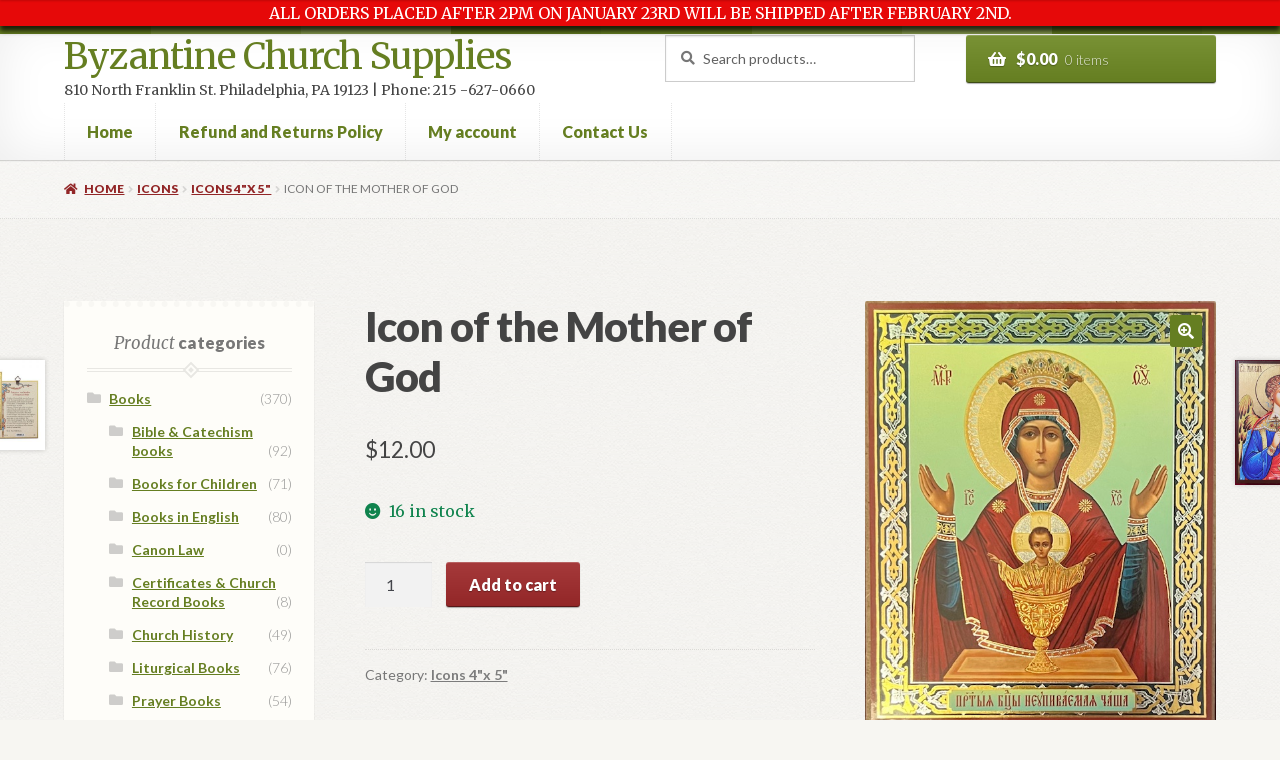

--- FILE ---
content_type: text/html; charset=UTF-8
request_url: https://byzantinechurchsupplies.com/product/icon-of-the-mother-of-god-2/
body_size: 19680
content:
<!doctype html>
<html lang="en-US">
<head>
<meta charset="UTF-8">
<meta name="viewport" content="width=device-width, initial-scale=1">
<link rel="profile" href="http://gmpg.org/xfn/11">
<link rel="pingback" href="https://byzantinechurchsupplies.com/xmlrpc.php">

<title>Icon of the Mother of God &#8211; Byzantine Church Supplies</title>
<meta name='robots' content='max-image-preview:large' />
	<style>img:is([sizes="auto" i], [sizes^="auto," i]) { contain-intrinsic-size: 3000px 1500px }</style>
	<script>window._wca = window._wca || [];</script>
<link rel='dns-prefetch' href='//stats.wp.com' />
<link rel='dns-prefetch' href='//fonts.googleapis.com' />
<link rel="alternate" type="application/rss+xml" title="Byzantine Church Supplies &raquo; Feed" href="https://byzantinechurchsupplies.com/feed/" />
<link rel="alternate" type="application/rss+xml" title="Byzantine Church Supplies &raquo; Comments Feed" href="https://byzantinechurchsupplies.com/comments/feed/" />
<link rel="alternate" type="application/rss+xml" title="Byzantine Church Supplies &raquo; Icon of the Mother of God Comments Feed" href="https://byzantinechurchsupplies.com/product/icon-of-the-mother-of-god-2/feed/" />
<script>
window._wpemojiSettings = {"baseUrl":"https:\/\/s.w.org\/images\/core\/emoji\/16.0.1\/72x72\/","ext":".png","svgUrl":"https:\/\/s.w.org\/images\/core\/emoji\/16.0.1\/svg\/","svgExt":".svg","source":{"concatemoji":"https:\/\/byzantinechurchsupplies.com\/wp-includes\/js\/wp-emoji-release.min.js?ver=6.8.3"}};
/*! This file is auto-generated */
!function(s,n){var o,i,e;function c(e){try{var t={supportTests:e,timestamp:(new Date).valueOf()};sessionStorage.setItem(o,JSON.stringify(t))}catch(e){}}function p(e,t,n){e.clearRect(0,0,e.canvas.width,e.canvas.height),e.fillText(t,0,0);var t=new Uint32Array(e.getImageData(0,0,e.canvas.width,e.canvas.height).data),a=(e.clearRect(0,0,e.canvas.width,e.canvas.height),e.fillText(n,0,0),new Uint32Array(e.getImageData(0,0,e.canvas.width,e.canvas.height).data));return t.every(function(e,t){return e===a[t]})}function u(e,t){e.clearRect(0,0,e.canvas.width,e.canvas.height),e.fillText(t,0,0);for(var n=e.getImageData(16,16,1,1),a=0;a<n.data.length;a++)if(0!==n.data[a])return!1;return!0}function f(e,t,n,a){switch(t){case"flag":return n(e,"\ud83c\udff3\ufe0f\u200d\u26a7\ufe0f","\ud83c\udff3\ufe0f\u200b\u26a7\ufe0f")?!1:!n(e,"\ud83c\udde8\ud83c\uddf6","\ud83c\udde8\u200b\ud83c\uddf6")&&!n(e,"\ud83c\udff4\udb40\udc67\udb40\udc62\udb40\udc65\udb40\udc6e\udb40\udc67\udb40\udc7f","\ud83c\udff4\u200b\udb40\udc67\u200b\udb40\udc62\u200b\udb40\udc65\u200b\udb40\udc6e\u200b\udb40\udc67\u200b\udb40\udc7f");case"emoji":return!a(e,"\ud83e\udedf")}return!1}function g(e,t,n,a){var r="undefined"!=typeof WorkerGlobalScope&&self instanceof WorkerGlobalScope?new OffscreenCanvas(300,150):s.createElement("canvas"),o=r.getContext("2d",{willReadFrequently:!0}),i=(o.textBaseline="top",o.font="600 32px Arial",{});return e.forEach(function(e){i[e]=t(o,e,n,a)}),i}function t(e){var t=s.createElement("script");t.src=e,t.defer=!0,s.head.appendChild(t)}"undefined"!=typeof Promise&&(o="wpEmojiSettingsSupports",i=["flag","emoji"],n.supports={everything:!0,everythingExceptFlag:!0},e=new Promise(function(e){s.addEventListener("DOMContentLoaded",e,{once:!0})}),new Promise(function(t){var n=function(){try{var e=JSON.parse(sessionStorage.getItem(o));if("object"==typeof e&&"number"==typeof e.timestamp&&(new Date).valueOf()<e.timestamp+604800&&"object"==typeof e.supportTests)return e.supportTests}catch(e){}return null}();if(!n){if("undefined"!=typeof Worker&&"undefined"!=typeof OffscreenCanvas&&"undefined"!=typeof URL&&URL.createObjectURL&&"undefined"!=typeof Blob)try{var e="postMessage("+g.toString()+"("+[JSON.stringify(i),f.toString(),p.toString(),u.toString()].join(",")+"));",a=new Blob([e],{type:"text/javascript"}),r=new Worker(URL.createObjectURL(a),{name:"wpTestEmojiSupports"});return void(r.onmessage=function(e){c(n=e.data),r.terminate(),t(n)})}catch(e){}c(n=g(i,f,p,u))}t(n)}).then(function(e){for(var t in e)n.supports[t]=e[t],n.supports.everything=n.supports.everything&&n.supports[t],"flag"!==t&&(n.supports.everythingExceptFlag=n.supports.everythingExceptFlag&&n.supports[t]);n.supports.everythingExceptFlag=n.supports.everythingExceptFlag&&!n.supports.flag,n.DOMReady=!1,n.readyCallback=function(){n.DOMReady=!0}}).then(function(){return e}).then(function(){var e;n.supports.everything||(n.readyCallback(),(e=n.source||{}).concatemoji?t(e.concatemoji):e.wpemoji&&e.twemoji&&(t(e.twemoji),t(e.wpemoji)))}))}((window,document),window._wpemojiSettings);
</script>
<style id='wp-emoji-styles-inline-css'>

	img.wp-smiley, img.emoji {
		display: inline !important;
		border: none !important;
		box-shadow: none !important;
		height: 1em !important;
		width: 1em !important;
		margin: 0 0.07em !important;
		vertical-align: -0.1em !important;
		background: none !important;
		padding: 0 !important;
	}
</style>
<link rel='stylesheet' id='wp-block-library-css' href='https://byzantinechurchsupplies.com/wp-includes/css/dist/block-library/style.min.css?ver=6.8.3' media='all' />
<style id='wp-block-library-theme-inline-css'>
.wp-block-audio :where(figcaption){color:#555;font-size:13px;text-align:center}.is-dark-theme .wp-block-audio :where(figcaption){color:#ffffffa6}.wp-block-audio{margin:0 0 1em}.wp-block-code{border:1px solid #ccc;border-radius:4px;font-family:Menlo,Consolas,monaco,monospace;padding:.8em 1em}.wp-block-embed :where(figcaption){color:#555;font-size:13px;text-align:center}.is-dark-theme .wp-block-embed :where(figcaption){color:#ffffffa6}.wp-block-embed{margin:0 0 1em}.blocks-gallery-caption{color:#555;font-size:13px;text-align:center}.is-dark-theme .blocks-gallery-caption{color:#ffffffa6}:root :where(.wp-block-image figcaption){color:#555;font-size:13px;text-align:center}.is-dark-theme :root :where(.wp-block-image figcaption){color:#ffffffa6}.wp-block-image{margin:0 0 1em}.wp-block-pullquote{border-bottom:4px solid;border-top:4px solid;color:currentColor;margin-bottom:1.75em}.wp-block-pullquote cite,.wp-block-pullquote footer,.wp-block-pullquote__citation{color:currentColor;font-size:.8125em;font-style:normal;text-transform:uppercase}.wp-block-quote{border-left:.25em solid;margin:0 0 1.75em;padding-left:1em}.wp-block-quote cite,.wp-block-quote footer{color:currentColor;font-size:.8125em;font-style:normal;position:relative}.wp-block-quote:where(.has-text-align-right){border-left:none;border-right:.25em solid;padding-left:0;padding-right:1em}.wp-block-quote:where(.has-text-align-center){border:none;padding-left:0}.wp-block-quote.is-large,.wp-block-quote.is-style-large,.wp-block-quote:where(.is-style-plain){border:none}.wp-block-search .wp-block-search__label{font-weight:700}.wp-block-search__button{border:1px solid #ccc;padding:.375em .625em}:where(.wp-block-group.has-background){padding:1.25em 2.375em}.wp-block-separator.has-css-opacity{opacity:.4}.wp-block-separator{border:none;border-bottom:2px solid;margin-left:auto;margin-right:auto}.wp-block-separator.has-alpha-channel-opacity{opacity:1}.wp-block-separator:not(.is-style-wide):not(.is-style-dots){width:100px}.wp-block-separator.has-background:not(.is-style-dots){border-bottom:none;height:1px}.wp-block-separator.has-background:not(.is-style-wide):not(.is-style-dots){height:2px}.wp-block-table{margin:0 0 1em}.wp-block-table td,.wp-block-table th{word-break:normal}.wp-block-table :where(figcaption){color:#555;font-size:13px;text-align:center}.is-dark-theme .wp-block-table :where(figcaption){color:#ffffffa6}.wp-block-video :where(figcaption){color:#555;font-size:13px;text-align:center}.is-dark-theme .wp-block-video :where(figcaption){color:#ffffffa6}.wp-block-video{margin:0 0 1em}:root :where(.wp-block-template-part.has-background){margin-bottom:0;margin-top:0;padding:1.25em 2.375em}
</style>
<style id='classic-theme-styles-inline-css'>
/*! This file is auto-generated */
.wp-block-button__link{color:#fff;background-color:#32373c;border-radius:9999px;box-shadow:none;text-decoration:none;padding:calc(.667em + 2px) calc(1.333em + 2px);font-size:1.125em}.wp-block-file__button{background:#32373c;color:#fff;text-decoration:none}
</style>
<link rel='stylesheet' id='mediaelement-css' href='https://byzantinechurchsupplies.com/wp-includes/js/mediaelement/mediaelementplayer-legacy.min.css?ver=4.2.17' media='all' />
<link rel='stylesheet' id='wp-mediaelement-css' href='https://byzantinechurchsupplies.com/wp-includes/js/mediaelement/wp-mediaelement.min.css?ver=6.8.3' media='all' />
<style id='jetpack-sharing-buttons-style-inline-css'>
.jetpack-sharing-buttons__services-list{display:flex;flex-direction:row;flex-wrap:wrap;gap:0;list-style-type:none;margin:5px;padding:0}.jetpack-sharing-buttons__services-list.has-small-icon-size{font-size:12px}.jetpack-sharing-buttons__services-list.has-normal-icon-size{font-size:16px}.jetpack-sharing-buttons__services-list.has-large-icon-size{font-size:24px}.jetpack-sharing-buttons__services-list.has-huge-icon-size{font-size:36px}@media print{.jetpack-sharing-buttons__services-list{display:none!important}}.editor-styles-wrapper .wp-block-jetpack-sharing-buttons{gap:0;padding-inline-start:0}ul.jetpack-sharing-buttons__services-list.has-background{padding:1.25em 2.375em}
</style>
<link rel='stylesheet' id='storefront-gutenberg-blocks-css' href='https://byzantinechurchsupplies.com/wp-content/themes/storefront/assets/css/base/gutenberg-blocks.css?ver=4.6.2' media='all' />
<style id='storefront-gutenberg-blocks-inline-css'>

				.wp-block-button__link:not(.has-text-color) {
					color: #ffffff;
				}

				.wp-block-button__link:not(.has-text-color):hover,
				.wp-block-button__link:not(.has-text-color):focus,
				.wp-block-button__link:not(.has-text-color):active {
					color: #ffffff;
				}

				.wp-block-button__link:not(.has-background) {
					background-color: #657E21;
				}

				.wp-block-button__link:not(.has-background):hover,
				.wp-block-button__link:not(.has-background):focus,
				.wp-block-button__link:not(.has-background):active {
					border-color: #4c6508;
					background-color: #4c6508;
				}

				.wc-block-grid__products .wc-block-grid__product .wp-block-button__link {
					background-color: #657E21;
					border-color: #657E21;
					color: #ffffff;
				}

				.wp-block-quote footer,
				.wp-block-quote cite,
				.wp-block-quote__citation {
					color: #777777;
				}

				.wp-block-pullquote cite,
				.wp-block-pullquote footer,
				.wp-block-pullquote__citation {
					color: #777777;
				}

				.wp-block-image figcaption {
					color: #777777;
				}

				.wp-block-separator.is-style-dots::before {
					color: #444444;
				}

				.wp-block-file a.wp-block-file__button {
					color: #ffffff;
					background-color: #657E21;
					border-color: #657E21;
				}

				.wp-block-file a.wp-block-file__button:hover,
				.wp-block-file a.wp-block-file__button:focus,
				.wp-block-file a.wp-block-file__button:active {
					color: #ffffff;
					background-color: #4c6508;
				}

				.wp-block-code,
				.wp-block-preformatted pre {
					color: #777777;
				}

				.wp-block-table:not( .has-background ):not( .is-style-stripes ) tbody tr:nth-child(2n) td {
					background-color: #f5f4f0;
				}

				.wp-block-cover .wp-block-cover__inner-container h1:not(.has-text-color),
				.wp-block-cover .wp-block-cover__inner-container h2:not(.has-text-color),
				.wp-block-cover .wp-block-cover__inner-container h3:not(.has-text-color),
				.wp-block-cover .wp-block-cover__inner-container h4:not(.has-text-color),
				.wp-block-cover .wp-block-cover__inner-container h5:not(.has-text-color),
				.wp-block-cover .wp-block-cover__inner-container h6:not(.has-text-color) {
					color: #000000;
				}

				div.wc-block-components-price-slider__range-input-progress,
				.rtl .wc-block-components-price-slider__range-input-progress {
					--range-color: #657E21;
				}

				/* Target only IE11 */
				@media all and (-ms-high-contrast: none), (-ms-high-contrast: active) {
					.wc-block-components-price-slider__range-input-progress {
						background: #657E21;
					}
				}

				.wc-block-components-button:not(.is-link) {
					background-color: #922627;
					color: #ffffff;
				}

				.wc-block-components-button:not(.is-link):hover,
				.wc-block-components-button:not(.is-link):focus,
				.wc-block-components-button:not(.is-link):active {
					background-color: #790d0e;
					color: #ffffff;
				}

				.wc-block-components-button:not(.is-link):disabled {
					background-color: #922627;
					color: #ffffff;
				}

				.wc-block-cart__submit-container {
					background-color: #F7F6F2;
				}

				.wc-block-cart__submit-container::before {
					color: rgba(212,211,207,0.5);
				}

				.wc-block-components-order-summary-item__quantity {
					background-color: #F7F6F2;
					border-color: #777777;
					box-shadow: 0 0 0 2px #F7F6F2;
					color: #777777;
				}
			
</style>
<style id='global-styles-inline-css'>
:root{--wp--preset--aspect-ratio--square: 1;--wp--preset--aspect-ratio--4-3: 4/3;--wp--preset--aspect-ratio--3-4: 3/4;--wp--preset--aspect-ratio--3-2: 3/2;--wp--preset--aspect-ratio--2-3: 2/3;--wp--preset--aspect-ratio--16-9: 16/9;--wp--preset--aspect-ratio--9-16: 9/16;--wp--preset--color--black: #000000;--wp--preset--color--cyan-bluish-gray: #abb8c3;--wp--preset--color--white: #ffffff;--wp--preset--color--pale-pink: #f78da7;--wp--preset--color--vivid-red: #cf2e2e;--wp--preset--color--luminous-vivid-orange: #ff6900;--wp--preset--color--luminous-vivid-amber: #fcb900;--wp--preset--color--light-green-cyan: #7bdcb5;--wp--preset--color--vivid-green-cyan: #00d084;--wp--preset--color--pale-cyan-blue: #8ed1fc;--wp--preset--color--vivid-cyan-blue: #0693e3;--wp--preset--color--vivid-purple: #9b51e0;--wp--preset--gradient--vivid-cyan-blue-to-vivid-purple: linear-gradient(135deg,rgba(6,147,227,1) 0%,rgb(155,81,224) 100%);--wp--preset--gradient--light-green-cyan-to-vivid-green-cyan: linear-gradient(135deg,rgb(122,220,180) 0%,rgb(0,208,130) 100%);--wp--preset--gradient--luminous-vivid-amber-to-luminous-vivid-orange: linear-gradient(135deg,rgba(252,185,0,1) 0%,rgba(255,105,0,1) 100%);--wp--preset--gradient--luminous-vivid-orange-to-vivid-red: linear-gradient(135deg,rgba(255,105,0,1) 0%,rgb(207,46,46) 100%);--wp--preset--gradient--very-light-gray-to-cyan-bluish-gray: linear-gradient(135deg,rgb(238,238,238) 0%,rgb(169,184,195) 100%);--wp--preset--gradient--cool-to-warm-spectrum: linear-gradient(135deg,rgb(74,234,220) 0%,rgb(151,120,209) 20%,rgb(207,42,186) 40%,rgb(238,44,130) 60%,rgb(251,105,98) 80%,rgb(254,248,76) 100%);--wp--preset--gradient--blush-light-purple: linear-gradient(135deg,rgb(255,206,236) 0%,rgb(152,150,240) 100%);--wp--preset--gradient--blush-bordeaux: linear-gradient(135deg,rgb(254,205,165) 0%,rgb(254,45,45) 50%,rgb(107,0,62) 100%);--wp--preset--gradient--luminous-dusk: linear-gradient(135deg,rgb(255,203,112) 0%,rgb(199,81,192) 50%,rgb(65,88,208) 100%);--wp--preset--gradient--pale-ocean: linear-gradient(135deg,rgb(255,245,203) 0%,rgb(182,227,212) 50%,rgb(51,167,181) 100%);--wp--preset--gradient--electric-grass: linear-gradient(135deg,rgb(202,248,128) 0%,rgb(113,206,126) 100%);--wp--preset--gradient--midnight: linear-gradient(135deg,rgb(2,3,129) 0%,rgb(40,116,252) 100%);--wp--preset--font-size--small: 14px;--wp--preset--font-size--medium: 23px;--wp--preset--font-size--large: 26px;--wp--preset--font-size--x-large: 42px;--wp--preset--font-size--normal: 16px;--wp--preset--font-size--huge: 37px;--wp--preset--spacing--20: 0.44rem;--wp--preset--spacing--30: 0.67rem;--wp--preset--spacing--40: 1rem;--wp--preset--spacing--50: 1.5rem;--wp--preset--spacing--60: 2.25rem;--wp--preset--spacing--70: 3.38rem;--wp--preset--spacing--80: 5.06rem;--wp--preset--shadow--natural: 6px 6px 9px rgba(0, 0, 0, 0.2);--wp--preset--shadow--deep: 12px 12px 50px rgba(0, 0, 0, 0.4);--wp--preset--shadow--sharp: 6px 6px 0px rgba(0, 0, 0, 0.2);--wp--preset--shadow--outlined: 6px 6px 0px -3px rgba(255, 255, 255, 1), 6px 6px rgba(0, 0, 0, 1);--wp--preset--shadow--crisp: 6px 6px 0px rgba(0, 0, 0, 1);}:root :where(.is-layout-flow) > :first-child{margin-block-start: 0;}:root :where(.is-layout-flow) > :last-child{margin-block-end: 0;}:root :where(.is-layout-flow) > *{margin-block-start: 24px;margin-block-end: 0;}:root :where(.is-layout-constrained) > :first-child{margin-block-start: 0;}:root :where(.is-layout-constrained) > :last-child{margin-block-end: 0;}:root :where(.is-layout-constrained) > *{margin-block-start: 24px;margin-block-end: 0;}:root :where(.is-layout-flex){gap: 24px;}:root :where(.is-layout-grid){gap: 24px;}body .is-layout-flex{display: flex;}.is-layout-flex{flex-wrap: wrap;align-items: center;}.is-layout-flex > :is(*, div){margin: 0;}body .is-layout-grid{display: grid;}.is-layout-grid > :is(*, div){margin: 0;}.has-black-color{color: var(--wp--preset--color--black) !important;}.has-cyan-bluish-gray-color{color: var(--wp--preset--color--cyan-bluish-gray) !important;}.has-white-color{color: var(--wp--preset--color--white) !important;}.has-pale-pink-color{color: var(--wp--preset--color--pale-pink) !important;}.has-vivid-red-color{color: var(--wp--preset--color--vivid-red) !important;}.has-luminous-vivid-orange-color{color: var(--wp--preset--color--luminous-vivid-orange) !important;}.has-luminous-vivid-amber-color{color: var(--wp--preset--color--luminous-vivid-amber) !important;}.has-light-green-cyan-color{color: var(--wp--preset--color--light-green-cyan) !important;}.has-vivid-green-cyan-color{color: var(--wp--preset--color--vivid-green-cyan) !important;}.has-pale-cyan-blue-color{color: var(--wp--preset--color--pale-cyan-blue) !important;}.has-vivid-cyan-blue-color{color: var(--wp--preset--color--vivid-cyan-blue) !important;}.has-vivid-purple-color{color: var(--wp--preset--color--vivid-purple) !important;}.has-black-background-color{background-color: var(--wp--preset--color--black) !important;}.has-cyan-bluish-gray-background-color{background-color: var(--wp--preset--color--cyan-bluish-gray) !important;}.has-white-background-color{background-color: var(--wp--preset--color--white) !important;}.has-pale-pink-background-color{background-color: var(--wp--preset--color--pale-pink) !important;}.has-vivid-red-background-color{background-color: var(--wp--preset--color--vivid-red) !important;}.has-luminous-vivid-orange-background-color{background-color: var(--wp--preset--color--luminous-vivid-orange) !important;}.has-luminous-vivid-amber-background-color{background-color: var(--wp--preset--color--luminous-vivid-amber) !important;}.has-light-green-cyan-background-color{background-color: var(--wp--preset--color--light-green-cyan) !important;}.has-vivid-green-cyan-background-color{background-color: var(--wp--preset--color--vivid-green-cyan) !important;}.has-pale-cyan-blue-background-color{background-color: var(--wp--preset--color--pale-cyan-blue) !important;}.has-vivid-cyan-blue-background-color{background-color: var(--wp--preset--color--vivid-cyan-blue) !important;}.has-vivid-purple-background-color{background-color: var(--wp--preset--color--vivid-purple) !important;}.has-black-border-color{border-color: var(--wp--preset--color--black) !important;}.has-cyan-bluish-gray-border-color{border-color: var(--wp--preset--color--cyan-bluish-gray) !important;}.has-white-border-color{border-color: var(--wp--preset--color--white) !important;}.has-pale-pink-border-color{border-color: var(--wp--preset--color--pale-pink) !important;}.has-vivid-red-border-color{border-color: var(--wp--preset--color--vivid-red) !important;}.has-luminous-vivid-orange-border-color{border-color: var(--wp--preset--color--luminous-vivid-orange) !important;}.has-luminous-vivid-amber-border-color{border-color: var(--wp--preset--color--luminous-vivid-amber) !important;}.has-light-green-cyan-border-color{border-color: var(--wp--preset--color--light-green-cyan) !important;}.has-vivid-green-cyan-border-color{border-color: var(--wp--preset--color--vivid-green-cyan) !important;}.has-pale-cyan-blue-border-color{border-color: var(--wp--preset--color--pale-cyan-blue) !important;}.has-vivid-cyan-blue-border-color{border-color: var(--wp--preset--color--vivid-cyan-blue) !important;}.has-vivid-purple-border-color{border-color: var(--wp--preset--color--vivid-purple) !important;}.has-vivid-cyan-blue-to-vivid-purple-gradient-background{background: var(--wp--preset--gradient--vivid-cyan-blue-to-vivid-purple) !important;}.has-light-green-cyan-to-vivid-green-cyan-gradient-background{background: var(--wp--preset--gradient--light-green-cyan-to-vivid-green-cyan) !important;}.has-luminous-vivid-amber-to-luminous-vivid-orange-gradient-background{background: var(--wp--preset--gradient--luminous-vivid-amber-to-luminous-vivid-orange) !important;}.has-luminous-vivid-orange-to-vivid-red-gradient-background{background: var(--wp--preset--gradient--luminous-vivid-orange-to-vivid-red) !important;}.has-very-light-gray-to-cyan-bluish-gray-gradient-background{background: var(--wp--preset--gradient--very-light-gray-to-cyan-bluish-gray) !important;}.has-cool-to-warm-spectrum-gradient-background{background: var(--wp--preset--gradient--cool-to-warm-spectrum) !important;}.has-blush-light-purple-gradient-background{background: var(--wp--preset--gradient--blush-light-purple) !important;}.has-blush-bordeaux-gradient-background{background: var(--wp--preset--gradient--blush-bordeaux) !important;}.has-luminous-dusk-gradient-background{background: var(--wp--preset--gradient--luminous-dusk) !important;}.has-pale-ocean-gradient-background{background: var(--wp--preset--gradient--pale-ocean) !important;}.has-electric-grass-gradient-background{background: var(--wp--preset--gradient--electric-grass) !important;}.has-midnight-gradient-background{background: var(--wp--preset--gradient--midnight) !important;}.has-small-font-size{font-size: var(--wp--preset--font-size--small) !important;}.has-medium-font-size{font-size: var(--wp--preset--font-size--medium) !important;}.has-large-font-size{font-size: var(--wp--preset--font-size--large) !important;}.has-x-large-font-size{font-size: var(--wp--preset--font-size--x-large) !important;}
:root :where(.wp-block-pullquote){font-size: 1.5em;line-height: 1.6;}
</style>
<link rel='stylesheet' id='photoswipe-css' href='https://byzantinechurchsupplies.com/wp-content/plugins/woocommerce/assets/css/photoswipe/photoswipe.min.css?ver=10.4.3' media='all' />
<link rel='stylesheet' id='photoswipe-default-skin-css' href='https://byzantinechurchsupplies.com/wp-content/plugins/woocommerce/assets/css/photoswipe/default-skin/default-skin.min.css?ver=10.4.3' media='all' />
<style id='woocommerce-inline-inline-css'>
.woocommerce form .form-row .required { visibility: visible; }
</style>
<link rel='stylesheet' id='wpfront-notification-bar-css' href='https://byzantinechurchsupplies.com/wp-content/plugins/wpfront-notification-bar/css/wpfront-notification-bar.min.css?ver=3.5.1.05102' media='all' />
<link rel='stylesheet' id='storefront-style-css' href='https://byzantinechurchsupplies.com/wp-content/themes/storefront/style.css?ver=4.6.2' media='all' />
<style id='storefront-style-inline-css'>

			.main-navigation ul li a,
			.site-title a,
			ul.menu li a,
			.site-branding h1 a,
			button.menu-toggle,
			button.menu-toggle:hover,
			.handheld-navigation .dropdown-toggle {
				color: #657E21;
			}

			button.menu-toggle,
			button.menu-toggle:hover {
				border-color: #657E21;
			}

			.main-navigation ul li a:hover,
			.main-navigation ul li:hover > a,
			.site-title a:hover,
			.site-header ul.menu li.current-menu-item > a {
				color: #a6bf62;
			}

			table:not( .has-background ) th {
				background-color: #f0efeb;
			}

			table:not( .has-background ) tbody td {
				background-color: #f5f4f0;
			}

			table:not( .has-background ) tbody tr:nth-child(2n) td,
			fieldset,
			fieldset legend {
				background-color: #f3f2ee;
			}

			.site-header,
			.secondary-navigation ul ul,
			.main-navigation ul.menu > li.menu-item-has-children:after,
			.secondary-navigation ul.menu ul,
			.storefront-handheld-footer-bar,
			.storefront-handheld-footer-bar ul li > a,
			.storefront-handheld-footer-bar ul li.search .site-search,
			button.menu-toggle,
			button.menu-toggle:hover {
				background-color: #ffffff;
			}

			p.site-description,
			.site-header,
			.storefront-handheld-footer-bar {
				color: #444444;
			}

			button.menu-toggle:after,
			button.menu-toggle:before,
			button.menu-toggle span:before {
				background-color: #657E21;
			}

			h1, h2, h3, h4, h5, h6, .wc-block-grid__product-title {
				color: #444444;
			}

			.widget h1 {
				border-bottom-color: #444444;
			}

			body,
			.secondary-navigation a {
				color: #777777;
			}

			.widget-area .widget a,
			.hentry .entry-header .posted-on a,
			.hentry .entry-header .post-author a,
			.hentry .entry-header .post-comments a,
			.hentry .entry-header .byline a {
				color: #7c7c7c;
			}

			a {
				color: #657E21;
			}

			a:focus,
			button:focus,
			.button.alt:focus,
			input:focus,
			textarea:focus,
			input[type="button"]:focus,
			input[type="reset"]:focus,
			input[type="submit"]:focus,
			input[type="email"]:focus,
			input[type="tel"]:focus,
			input[type="url"]:focus,
			input[type="password"]:focus,
			input[type="search"]:focus {
				outline-color: #657E21;
			}

			button, input[type="button"], input[type="reset"], input[type="submit"], .button, .widget a.button {
				background-color: #657E21;
				border-color: #657E21;
				color: #ffffff;
			}

			button:hover, input[type="button"]:hover, input[type="reset"]:hover, input[type="submit"]:hover, .button:hover, .widget a.button:hover {
				background-color: #4c6508;
				border-color: #4c6508;
				color: #ffffff;
			}

			button.alt, input[type="button"].alt, input[type="reset"].alt, input[type="submit"].alt, .button.alt, .widget-area .widget a.button.alt {
				background-color: #922627;
				border-color: #922627;
				color: #ffffff;
			}

			button.alt:hover, input[type="button"].alt:hover, input[type="reset"].alt:hover, input[type="submit"].alt:hover, .button.alt:hover, .widget-area .widget a.button.alt:hover {
				background-color: #790d0e;
				border-color: #790d0e;
				color: #ffffff;
			}

			.pagination .page-numbers li .page-numbers.current {
				background-color: #deddd9;
				color: #6d6d6d;
			}

			#comments .comment-list .comment-content .comment-text {
				background-color: #f0efeb;
			}

			.site-footer {
				background-color: #ffffff;
				color: #777777;
			}

			.site-footer a:not(.button):not(.components-button) {
				color: #657E21;
			}

			.site-footer .storefront-handheld-footer-bar a:not(.button):not(.components-button) {
				color: #657E21;
			}

			.site-footer h1, .site-footer h2, .site-footer h3, .site-footer h4, .site-footer h5, .site-footer h6, .site-footer .widget .widget-title, .site-footer .widget .widgettitle {
				color: #444444;
			}

			.page-template-template-homepage.has-post-thumbnail .type-page.has-post-thumbnail .entry-title {
				color: #000000;
			}

			.page-template-template-homepage.has-post-thumbnail .type-page.has-post-thumbnail .entry-content {
				color: #000000;
			}

			@media screen and ( min-width: 768px ) {
				.secondary-navigation ul.menu a:hover {
					color: #5d5d5d;
				}

				.secondary-navigation ul.menu a {
					color: #444444;
				}

				.main-navigation ul.menu ul.sub-menu,
				.main-navigation ul.nav-menu ul.children {
					background-color: #f0f0f0;
				}

				.site-header {
					border-bottom-color: #f0f0f0;
				}
			}

				.sp-fixed-width .site {
					background-color:#ffffff;
				}
			

				.checkout-slides .sp-checkout-control-nav li a:after {
					background-color:#F7F6F2;
					border: 4px solid #cfceca;
				}

				.checkout-slides .sp-checkout-control-nav li:nth-child(2) a.flex-active:after {
					border: 4px solid #cfceca;
				}

				.checkout-slides .sp-checkout-control-nav li a:before,
				.checkout-slides .sp-checkout-control-nav li:nth-child(2) a.flex-active:before  {
					background-color:#cfceca;
				}

				.checkout-slides .sp-checkout-control-nav li:nth-child(2) a:before {
					background-color:#e3e2de;
				}

				.checkout-slides .sp-checkout-control-nav li:nth-child(2) a:after {
					border: 4px solid #e3e2de;
				}
			
</style>
<link rel='stylesheet' id='storefront-icons-css' href='https://byzantinechurchsupplies.com/wp-content/themes/storefront/assets/css/base/icons.css?ver=4.6.2' media='all' />
<link rel='stylesheet' id='storefront-fonts-css' href='https://fonts.googleapis.com/css?family=Source+Sans+Pro%3A400%2C300%2C300italic%2C400italic%2C600%2C700%2C900&#038;subset=latin%2Clatin-ext&#038;ver=4.6.2' media='all' />
<link rel='stylesheet' id='storefront-jetpack-widgets-css' href='https://byzantinechurchsupplies.com/wp-content/themes/storefront/assets/css/jetpack/widgets.css?ver=4.6.2' media='all' />
<link rel='stylesheet' id='storefront-woocommerce-style-css' href='https://byzantinechurchsupplies.com/wp-content/themes/storefront/assets/css/woocommerce/woocommerce.css?ver=4.6.2' media='all' />
<style id='storefront-woocommerce-style-inline-css'>
@font-face {
				font-family: star;
				src: url(https://byzantinechurchsupplies.com/wp-content/plugins/woocommerce/assets/fonts/star.eot);
				src:
					url(https://byzantinechurchsupplies.com/wp-content/plugins/woocommerce/assets/fonts/star.eot?#iefix) format("embedded-opentype"),
					url(https://byzantinechurchsupplies.com/wp-content/plugins/woocommerce/assets/fonts/star.woff) format("woff"),
					url(https://byzantinechurchsupplies.com/wp-content/plugins/woocommerce/assets/fonts/star.ttf) format("truetype"),
					url(https://byzantinechurchsupplies.com/wp-content/plugins/woocommerce/assets/fonts/star.svg#star) format("svg");
				font-weight: 400;
				font-style: normal;
			}
			@font-face {
				font-family: WooCommerce;
				src: url(https://byzantinechurchsupplies.com/wp-content/plugins/woocommerce/assets/fonts/WooCommerce.eot);
				src:
					url(https://byzantinechurchsupplies.com/wp-content/plugins/woocommerce/assets/fonts/WooCommerce.eot?#iefix) format("embedded-opentype"),
					url(https://byzantinechurchsupplies.com/wp-content/plugins/woocommerce/assets/fonts/WooCommerce.woff) format("woff"),
					url(https://byzantinechurchsupplies.com/wp-content/plugins/woocommerce/assets/fonts/WooCommerce.ttf) format("truetype"),
					url(https://byzantinechurchsupplies.com/wp-content/plugins/woocommerce/assets/fonts/WooCommerce.svg#WooCommerce) format("svg");
				font-weight: 400;
				font-style: normal;
			}

			a.cart-contents,
			.site-header-cart .widget_shopping_cart a {
				color: #657E21;
			}

			a.cart-contents:hover,
			.site-header-cart .widget_shopping_cart a:hover,
			.site-header-cart:hover > li > a {
				color: #a6bf62;
			}

			table.cart td.product-remove,
			table.cart td.actions {
				border-top-color: #F7F6F2;
			}

			.storefront-handheld-footer-bar ul li.cart .count {
				background-color: #657E21;
				color: #ffffff;
				border-color: #ffffff;
			}

			.woocommerce-tabs ul.tabs li.active a,
			ul.products li.product .price,
			.onsale,
			.wc-block-grid__product-onsale,
			.widget_search form:before,
			.widget_product_search form:before {
				color: #777777;
			}

			.woocommerce-breadcrumb a,
			a.woocommerce-review-link,
			.product_meta a {
				color: #7c7c7c;
			}

			.wc-block-grid__product-onsale,
			.onsale {
				border-color: #777777;
			}

			.star-rating span:before,
			.quantity .plus, .quantity .minus,
			p.stars a:hover:after,
			p.stars a:after,
			.star-rating span:before,
			#payment .payment_methods li input[type=radio]:first-child:checked+label:before {
				color: #657E21;
			}

			.widget_price_filter .ui-slider .ui-slider-range,
			.widget_price_filter .ui-slider .ui-slider-handle {
				background-color: #657E21;
			}

			.order_details {
				background-color: #f0efeb;
			}

			.order_details > li {
				border-bottom: 1px dotted #dbdad6;
			}

			.order_details:before,
			.order_details:after {
				background: -webkit-linear-gradient(transparent 0,transparent 0),-webkit-linear-gradient(135deg,#f0efeb 33.33%,transparent 33.33%),-webkit-linear-gradient(45deg,#f0efeb 33.33%,transparent 33.33%)
			}

			#order_review {
				background-color: #F7F6F2;
			}

			#payment .payment_methods > li .payment_box,
			#payment .place-order {
				background-color: #f2f1ed;
			}

			#payment .payment_methods > li:not(.woocommerce-notice) {
				background-color: #edece8;
			}

			#payment .payment_methods > li:not(.woocommerce-notice):hover {
				background-color: #e8e7e3;
			}

			.woocommerce-pagination .page-numbers li .page-numbers.current {
				background-color: #deddd9;
				color: #6d6d6d;
			}

			.wc-block-grid__product-onsale,
			.onsale,
			.woocommerce-pagination .page-numbers li .page-numbers:not(.current) {
				color: #777777;
			}

			p.stars a:before,
			p.stars a:hover~a:before,
			p.stars.selected a.active~a:before {
				color: #777777;
			}

			p.stars.selected a.active:before,
			p.stars:hover a:before,
			p.stars.selected a:not(.active):before,
			p.stars.selected a.active:before {
				color: #657E21;
			}

			.single-product div.product .woocommerce-product-gallery .woocommerce-product-gallery__trigger {
				background-color: #657E21;
				color: #ffffff;
			}

			.single-product div.product .woocommerce-product-gallery .woocommerce-product-gallery__trigger:hover {
				background-color: #4c6508;
				border-color: #4c6508;
				color: #ffffff;
			}

			.button.added_to_cart:focus,
			.button.wc-forward:focus {
				outline-color: #657E21;
			}

			.added_to_cart,
			.site-header-cart .widget_shopping_cart a.button,
			.wc-block-grid__products .wc-block-grid__product .wp-block-button__link {
				background-color: #657E21;
				border-color: #657E21;
				color: #ffffff;
			}

			.added_to_cart:hover,
			.site-header-cart .widget_shopping_cart a.button:hover,
			.wc-block-grid__products .wc-block-grid__product .wp-block-button__link:hover {
				background-color: #4c6508;
				border-color: #4c6508;
				color: #ffffff;
			}

			.added_to_cart.alt, .added_to_cart, .widget a.button.checkout {
				background-color: #922627;
				border-color: #922627;
				color: #ffffff;
			}

			.added_to_cart.alt:hover, .added_to_cart:hover, .widget a.button.checkout:hover {
				background-color: #790d0e;
				border-color: #790d0e;
				color: #ffffff;
			}

			.button.loading {
				color: #657E21;
			}

			.button.loading:hover {
				background-color: #657E21;
			}

			.button.loading:after {
				color: #ffffff;
			}

			@media screen and ( min-width: 768px ) {
				.site-header-cart .widget_shopping_cart,
				.site-header .product_list_widget li .quantity {
					color: #444444;
				}

				.site-header-cart .widget_shopping_cart .buttons,
				.site-header-cart .widget_shopping_cart .total {
					background-color: #f5f5f5;
				}

				.site-header-cart .widget_shopping_cart {
					background-color: #f0f0f0;
				}
			}
				.storefront-product-pagination a {
					color: #777777;
					background-color: #F7F6F2;
				}
				.storefront-sticky-add-to-cart {
					color: #777777;
					background-color: #F7F6F2;
				}

				.storefront-sticky-add-to-cart a:not(.button) {
					color: #657E21;
				}

				.woocommerce-message {
					background-color: #0f834d !important;
					color: #ffffff !important;
				}

				.woocommerce-message a,
				.woocommerce-message a:hover,
				.woocommerce-message .button,
				.woocommerce-message .button:hover {
					color: #ffffff !important;
				}

				.woocommerce-info {
					background-color: #3D9CD2 !important;
					color: #ffffff !important;
				}

				.woocommerce-info a,
				.woocommerce-info a:hover,
				.woocommerce-info .button,
				.woocommerce-info .button:hover {
					color: #ffffff !important;
				}

				.woocommerce-error {
					background-color: #e2401c !important;
					color: #ffffff !important;
				}

				.woocommerce-error a,
				.woocommerce-error a:hover,
				.woocommerce-error .button,
				.woocommerce-error .button:hover {
					color: #ffffff !important;
				}

			

				.star-rating span:before,
				.star-rating:before {
					color: #FFA200 !important;
				}

				.star-rating:before {
					opacity: 0.25 !important;
				}
			
</style>
<link rel='stylesheet' id='storefront-child-style-css' href='https://byzantinechurchsupplies.com/wp-content/themes/bookshop/style.css?ver=1.0.20' media='all' />
<style id='storefront-child-style-inline-css'>

				.secondary-navigation ul.menu li a,
				.woocommerce-breadcrumb a,
				ul.products li.product .price,
				.star-rating span:before {
					color: #922627;
				}

				.site-header-cart .widget_shopping_cart, .main-navigation ul.menu ul.sub-menu, .main-navigation ul.nav-menu ul.children {
					background-color: #ffffff;
				}

				.star-rating:before {
					color: #777777;
				}

				.single-product div.product .summary .price,
				#reviews .commentlist li .review-meta strong,
				.main-navigation ul li.smm-active .widget h3.widget-title {
					color: #444444;
				}

				ul.products li.product h3,
				ul.products li.product .button,
				ul.products li.product .added_to_cart,
				.widget-area .widget a:not(.button) {
					color: #657E21;
				}

				.main-navigation ul li .smm-mega-menu ul.products li.product a.button.add_to_cart_button,
				.main-navigation ul li .smm-mega-menu ul.products li.product a.added_to_cart,
				.main-navigation ul li .smm-mega-menu ul.products li.product a.button.add_to_cart_button:hover,
				.main-navigation ul li .smm-mega-menu ul.products li.product a.added_to_cart:hover,
				.main-navigation ul li .smm-mega-menu ul.products li.product a.button.product_type_grouped,
				.main-navigation ul li .smm-mega-menu ul.products li.product a.button.product_type_grouped:hover {
					color: #657E21 !important;
					background-color: transparent !important;
				}

				.widget-area .widget a:hover,
				.main-navigation ul li a:hover,
				.main-navigation ul li:hover > a,
				.site-title a:hover, a.cart-contents:hover,
				.site-header-cart .widget_shopping_cart a:hover,
				.site-header-cart:hover > li > a,
				ul.menu li.current-menu-item > a {
					color: #3d5600;
				}

				ul.products li.product .format,
				ul.products li.product .author,
				ul.products li.product .button:before,
				mark {
					color: #777777;
				}

				.onsale {
					background-color: #657E21;
					color: #F7F6F2;
				}

				.secondary-navigation ul.menu li a:hover {
					color: #ba4e4f;
				}

				.site-header:before {
					background-color: #657E21;
				}

				.button,
				button:not(.pswp__button),
				input[type=button],
				input[type=reset],
				input[type=submit],
				.wc-block-components-panel__button,
				.site-header-cart .cart-contents {
					background: #657E21; /* Old browsers */
					background: -moz-linear-gradient(top, #799235 0%, #657E21 100%); /* FF3.6-15 */
					background: -webkit-linear-gradient(top, #799235 0%,#657E21 100%); /* Chrome10-25,Safari5.1-6 */
					background: linear-gradient(to bottom, #799235 0%,#657E21 100%); /* W3C, IE10+, FF16+, Chrome26+, Opera12+, Safari7+ */
					filter: progid:DXImageTransform.Microsoft.gradient( startColorstr="#799235", endColorstr="#657E21",GradientType=0 ); /* IE6-9 */
					color: #ffffff
				}
				
				button.wc-block-components-chip__remove {
					box-shadow: none;
				}

				.button:hover,
				button:not(.pswp__button):hover,
				input[type=button]:hover,
				input[type=reset]:hover,
				input[type=submit]:hover,
				.site-header-cart .cart-contents:hover {
					background: #657E21; /* Old browsers */
					background: -moz-linear-gradient(top, #657E21 0%, #425b00 100%); /* FF3.6-15 */
					background: -webkit-linear-gradient(top, #657E21 0%,#425b00 100%); /* Chrome10-25,Safari5.1-6 */
					background: linear-gradient(to bottom, #657E21 0%,#425b00 100%); /* W3C, IE10+, FF16+, Chrome26+, Opera12+, Safari7+ */
					filter: progid:DXImageTransform.Microsoft.gradient( startColorstr="#657E21", endColorstr="#425b00",GradientType=0 ); /* IE6-9 */
				}
				
				button.wc-block-components-chip__remove:hover {
					background: none;
				}

				.button.alt,
				button.alt,
				input[type=button].alt,
				input[type=reset].alt,
				input[type=submit].alt {
					background: #922627; /* Old browsers */
					background: -moz-linear-gradient(top, #a63a3b 0%, #922627 100%); /* FF3.6-15 */
					background: -webkit-linear-gradient(top, #a63a3b 0%,#922627 100%); /* Chrome10-25,Safari5.1-6 */
					background: linear-gradient(to bottom, #a63a3b 0%,#922627 100%); /* W3C, IE10+, FF16+, Chrome26+, Opera12+, Safari7+ */
					filter: progid:DXImageTransform.Microsoft.gradient( startColorstr="#a63a3b", endColorstr="#922627",GradientType=0 ); /* IE6-9 */
					color: #ffffff
				}

				.button.alt:hover,
				button.alt:hover,
				input[type=button].alt:hover,
				input[type=reset].alt:hover,
				input[type=submit].alt:hover {
					background: #922627; /* Old browsers */
					background: -moz-linear-gradient(top, #922627 0%, #6f0304 100%); /* FF3.6-15 */
					background: -webkit-linear-gradient(top, #922627 0%,#6f0304 100%); /* Chrome10-25,Safari5.1-6 */
					background: linear-gradient(to bottom, #922627 0%,#6f0304 100%); /* W3C, IE10+, FF16+, Chrome26+, Opera12+, Safari7+ */
					filter: progid:DXImageTransform.Microsoft.gradient( startColorstr="#922627", endColorstr="#6f0304",GradientType=0 ); /* IE6-9 */
				}

				.site-header-cart .cart-contents:hover,
				.site-header-cart:hover .cart-contents,
				ul.menu li.current-menu-item > a.cart-contents {
					color: #ffffff
				}

				ul.menu li.current-menu-item > a,
				table th,
				#payment .payment_methods li label {
					color: #444444;
				}

				.main-navigation ul.nav-menu > li:hover > a,
				ul.menu li.current-menu-item > a:not(.cart-contents),
				.main-navigation ul.menu ul,
				.site-header-cart .widget_shopping_cart,
				.smm-mega-menu {
					background: #ffffff;
				}

				.main-navigation ul li.smm-active li:hover a {
					color: #657E21 !important;
				}

				.widget-area .widget,
				table,
				.woocommerce-tabs ul.tabs,
				.storefront-sorting,
				#order_review_heading,
				#order_review {
					background: #fefdf9;
				}

				.widget-area .widget.widget_shopping_cart {
					background: #fffffc;
				}

				.widget-area .widget .widget-title, .widget-area .widget .widgettitle,
				.site-main .storefront-product-section .section-title {
					border-bottom-color: #e8e7e3;
				}

				.widget-area .widget .widget-title:after, .widget-area .widget .widgettitle:after {
					background-color: #e8e7e3;
					border: 2px solid #fefdf9;
					box-shadow: 0 0 0 2px #e8e7e3;
				}

				.site-main .storefront-product-section .section-title:after {
					background-color: #e8e7e3;
					border: 2px solid #F7F6F2;
					box-shadow: 0 0 0 2px #e8e7e3;
				}
				
				.wc-block-components-panel__button:hover {
					color: #ffffff;
					font-family: #ffffff;
				}
</style>
<link rel='stylesheet' id='bookshop-fonts-css' href='https://fonts.googleapis.com/css?family=Merriweather%3A400%2C400italic%2C700%7CLato%3A300%2C400%2C400italic%2C700%2C700italic%2C900&#038;subset=latin%2Clatin-ext' media='all' />
<link rel='stylesheet' id='storefront-woocommerce-brands-style-css' href='https://byzantinechurchsupplies.com/wp-content/themes/storefront/assets/css/woocommerce/extensions/brands.css?ver=4.6.2' media='all' />
<link rel='stylesheet' id='sp-header-frontend-css' href='https://byzantinechurchsupplies.com/wp-content/plugins/storefront-powerpack/includes/customizer/header/assets/css/sp-header-frontend.css?ver=1.6.3' media='all' />
<link rel='stylesheet' id='sp-layout-css' href='https://byzantinechurchsupplies.com/wp-content/plugins/storefront-powerpack/includes/customizer/layout/assets/css/layout.css?ver=1.6.3' media='all' />
<link rel='stylesheet' id='sp-styles-css' href='https://byzantinechurchsupplies.com/wp-content/plugins/storefront-powerpack/assets/css/style.css?ver=1.6.3' media='all' />
<link rel='stylesheet' id='sprh-styles-css' href='https://byzantinechurchsupplies.com/wp-content/plugins/storefront-product-hero/assets/css/style.css?ver=6.8.3' media='all' />
<style id='sprh-styles-inline-css'>

		.sprh-hero a:not(.button) {
			color: #96588a;
		}
</style>
<script src="https://byzantinechurchsupplies.com/wp-includes/js/jquery/jquery.min.js?ver=3.7.1" id="jquery-core-js"></script>
<script src="https://byzantinechurchsupplies.com/wp-includes/js/jquery/jquery-migrate.min.js?ver=3.4.1" id="jquery-migrate-js"></script>
<script src="https://byzantinechurchsupplies.com/wp-content/plugins/woocommerce/assets/js/jquery-blockui/jquery.blockUI.min.js?ver=2.7.0-wc.10.4.3" id="wc-jquery-blockui-js" defer data-wp-strategy="defer"></script>
<script id="wc-add-to-cart-js-extra">
var wc_add_to_cart_params = {"ajax_url":"\/wp-admin\/admin-ajax.php","wc_ajax_url":"\/?wc-ajax=%%endpoint%%","i18n_view_cart":"View cart","cart_url":"https:\/\/byzantinechurchsupplies.com\/cart\/","is_cart":"","cart_redirect_after_add":"no"};
</script>
<script src="https://byzantinechurchsupplies.com/wp-content/plugins/woocommerce/assets/js/frontend/add-to-cart.min.js?ver=10.4.3" id="wc-add-to-cart-js" defer data-wp-strategy="defer"></script>
<script src="https://byzantinechurchsupplies.com/wp-content/plugins/woocommerce/assets/js/zoom/jquery.zoom.min.js?ver=1.7.21-wc.10.4.3" id="wc-zoom-js" defer data-wp-strategy="defer"></script>
<script src="https://byzantinechurchsupplies.com/wp-content/plugins/woocommerce/assets/js/flexslider/jquery.flexslider.min.js?ver=2.7.2-wc.10.4.3" id="wc-flexslider-js" defer data-wp-strategy="defer"></script>
<script src="https://byzantinechurchsupplies.com/wp-content/plugins/woocommerce/assets/js/photoswipe/photoswipe.min.js?ver=4.1.1-wc.10.4.3" id="wc-photoswipe-js" defer data-wp-strategy="defer"></script>
<script src="https://byzantinechurchsupplies.com/wp-content/plugins/woocommerce/assets/js/photoswipe/photoswipe-ui-default.min.js?ver=4.1.1-wc.10.4.3" id="wc-photoswipe-ui-default-js" defer data-wp-strategy="defer"></script>
<script id="wc-single-product-js-extra">
var wc_single_product_params = {"i18n_required_rating_text":"Please select a rating","i18n_rating_options":["1 of 5 stars","2 of 5 stars","3 of 5 stars","4 of 5 stars","5 of 5 stars"],"i18n_product_gallery_trigger_text":"View full-screen image gallery","review_rating_required":"yes","flexslider":{"rtl":false,"animation":"slide","smoothHeight":true,"directionNav":false,"controlNav":"thumbnails","slideshow":false,"animationSpeed":500,"animationLoop":false,"allowOneSlide":false},"zoom_enabled":"1","zoom_options":[],"photoswipe_enabled":"1","photoswipe_options":{"shareEl":false,"closeOnScroll":false,"history":false,"hideAnimationDuration":0,"showAnimationDuration":0},"flexslider_enabled":"1"};
</script>
<script src="https://byzantinechurchsupplies.com/wp-content/plugins/woocommerce/assets/js/frontend/single-product.min.js?ver=10.4.3" id="wc-single-product-js" defer data-wp-strategy="defer"></script>
<script src="https://byzantinechurchsupplies.com/wp-content/plugins/woocommerce/assets/js/js-cookie/js.cookie.min.js?ver=2.1.4-wc.10.4.3" id="wc-js-cookie-js" defer data-wp-strategy="defer"></script>
<script id="woocommerce-js-extra">
var woocommerce_params = {"ajax_url":"\/wp-admin\/admin-ajax.php","wc_ajax_url":"\/?wc-ajax=%%endpoint%%","i18n_password_show":"Show password","i18n_password_hide":"Hide password"};
</script>
<script src="https://byzantinechurchsupplies.com/wp-content/plugins/woocommerce/assets/js/frontend/woocommerce.min.js?ver=10.4.3" id="woocommerce-js" defer data-wp-strategy="defer"></script>
<script src="https://byzantinechurchsupplies.com/wp-content/plugins/wpfront-notification-bar/js/wpfront-notification-bar.min.js?ver=3.5.1.05102" id="wpfront-notification-bar-js"></script>
<script id="wc-cart-fragments-js-extra">
var wc_cart_fragments_params = {"ajax_url":"\/wp-admin\/admin-ajax.php","wc_ajax_url":"\/?wc-ajax=%%endpoint%%","cart_hash_key":"wc_cart_hash_da83c1d8c8bd3917319a30fa61c302d6","fragment_name":"wc_fragments_da83c1d8c8bd3917319a30fa61c302d6","request_timeout":"5000"};
</script>
<script src="https://byzantinechurchsupplies.com/wp-content/plugins/woocommerce/assets/js/frontend/cart-fragments.min.js?ver=10.4.3" id="wc-cart-fragments-js" defer data-wp-strategy="defer"></script>
<script src="https://stats.wp.com/s-202605.js" id="woocommerce-analytics-js" defer data-wp-strategy="defer"></script>
<link rel="https://api.w.org/" href="https://byzantinechurchsupplies.com/wp-json/" /><link rel="alternate" title="JSON" type="application/json" href="https://byzantinechurchsupplies.com/wp-json/wp/v2/product/18758" /><link rel="EditURI" type="application/rsd+xml" title="RSD" href="https://byzantinechurchsupplies.com/xmlrpc.php?rsd" />
<meta name="generator" content="WordPress 6.8.3" />
<meta name="generator" content="WooCommerce 10.4.3" />
<link rel="canonical" href="https://byzantinechurchsupplies.com/product/icon-of-the-mother-of-god-2/" />
<link rel='shortlink' href='https://byzantinechurchsupplies.com/?p=18758' />
<link rel="alternate" title="oEmbed (JSON)" type="application/json+oembed" href="https://byzantinechurchsupplies.com/wp-json/oembed/1.0/embed?url=https%3A%2F%2Fbyzantinechurchsupplies.com%2Fproduct%2Ficon-of-the-mother-of-god-2%2F" />
<link rel="alternate" title="oEmbed (XML)" type="text/xml+oembed" href="https://byzantinechurchsupplies.com/wp-json/oembed/1.0/embed?url=https%3A%2F%2Fbyzantinechurchsupplies.com%2Fproduct%2Ficon-of-the-mother-of-god-2%2F&#038;format=xml" />
	<style>img#wpstats{display:none}</style>
			<noscript><style>.woocommerce-product-gallery{ opacity: 1 !important; }</style></noscript>
	<style id="custom-background-css">
body.custom-background { background-color: #F7F6F2; background-image: url("https://byzantinechurchsupplies.com/wp-content/themes/bookshop/assets/images/paper.png"); background-position: left top; background-size: auto; background-repeat: repeat; background-attachment: fixed; }
</style>
	<style type="text/css" media="screen" id="storefront-powerpack-designer-css">#page .site-header{font-size:16px;letter-spacing:0px;line-height:25px;font-style:normal;font-weight:400;text-decoration:none;margin-top:0px;margin-bottom:0px;margin-left:0px;margin-right:0px;padding-top:9px;padding-bottom:0px;padding-left:0px;padding-right:0px;color:#444444;border-width:1px;border-radius:0px;border-style:none;border-color:#444444;background-color:#ffffff;}</style></head>

<body class="wp-singular product-template-default single single-product postid-18758 custom-background wp-embed-responsive wp-theme-storefront wp-child-theme-bookshop theme-storefront woocommerce woocommerce-page woocommerce-no-js storefront-2-3 storefront-align-wide left-sidebar woocommerce-active sp-header-active sp-designer sp-max-width sp-distraction-free-checkout sp-shop-alignment-center storefront-product-hero-active">

                <style type="text/css">
                #wpfront-notification-bar, #wpfront-notification-bar-editor            {
            background: #e60909;
            background: -moz-linear-gradient(top, #e60909 0%, #e60909 100%);
            background: -webkit-gradient(linear, left top, left bottom, color-stop(0%,#e60909), color-stop(100%,#e60909));
            background: -webkit-linear-gradient(top, #e60909 0%,#e60909 100%);
            background: -o-linear-gradient(top, #e60909 0%,#e60909 100%);
            background: -ms-linear-gradient(top, #e60909 0%,#e60909 100%);
            background: linear-gradient(to bottom, #e60909 0%, #e60909 100%);
            filter: progid:DXImageTransform.Microsoft.gradient( startColorstr='#e60909', endColorstr='#e60909',GradientType=0 );
            background-repeat: no-repeat;
                        }
            #wpfront-notification-bar div.wpfront-message, #wpfront-notification-bar-editor.wpfront-message            {
            color: #ffffff;
                        }
            #wpfront-notification-bar a.wpfront-button, #wpfront-notification-bar-editor a.wpfront-button            {
            background: #00b7ea;
            background: -moz-linear-gradient(top, #00b7ea 0%, #009ec3 100%);
            background: -webkit-gradient(linear, left top, left bottom, color-stop(0%,#00b7ea), color-stop(100%,#009ec3));
            background: -webkit-linear-gradient(top, #00b7ea 0%,#009ec3 100%);
            background: -o-linear-gradient(top, #00b7ea 0%,#009ec3 100%);
            background: -ms-linear-gradient(top, #00b7ea 0%,#009ec3 100%);
            background: linear-gradient(to bottom, #00b7ea 0%, #009ec3 100%);
            filter: progid:DXImageTransform.Microsoft.gradient( startColorstr='#00b7ea', endColorstr='#009ec3',GradientType=0 );

            background-repeat: no-repeat;
            color: #ffffff;
            }
            #wpfront-notification-bar-open-button            {
            background-color: #00b7ea;
            right: 10px;
                        }
            #wpfront-notification-bar-open-button.top                {
                background-image: url(https://byzantinechurchsupplies.com/wp-content/plugins/wpfront-notification-bar/images/arrow_down.png);
                }

                #wpfront-notification-bar-open-button.bottom                {
                background-image: url(https://byzantinechurchsupplies.com/wp-content/plugins/wpfront-notification-bar/images/arrow_up.png);
                }
                #wpfront-notification-bar-table, .wpfront-notification-bar tbody, .wpfront-notification-bar tr            {
                        }
            #wpfront-notification-bar div.wpfront-close            {
            border: 1px solid #555555;
            background-color: #555555;
            color: #000000;
            }
            #wpfront-notification-bar div.wpfront-close:hover            {
            border: 1px solid #aaaaaa;
            background-color: #aaaaaa;
            }
             #wpfront-notification-bar-spacer { display:block; }                </style>
                            <div id="wpfront-notification-bar-spacer" class="wpfront-notification-bar-spacer  hidden">
                <div id="wpfront-notification-bar-open-button" aria-label="reopen" role="button" class="wpfront-notification-bar-open-button hidden top wpfront-bottom-shadow"></div>
                <div id="wpfront-notification-bar" class="wpfront-notification-bar wpfront-fixed top wpfront-bottom-shadow ">
                                         
                            <table id="wpfront-notification-bar-table" border="0" cellspacing="0" cellpadding="0" role="presentation">                        
                                <tr>
                                    <td>
                                     
                                    <div class="wpfront-message wpfront-div">
                                        ALL ORDERS PLACED AFTER 2PM ON JANUARY 23RD WILL BE SHIPPED AFTER FEBRUARY 2ND.                                    </div>
                                                                                                       
                                    </td>
                                </tr>              
                            </table>
                            
                                    </div>
            </div>
            
            <script type="text/javascript">
                function __load_wpfront_notification_bar() {
                    if (typeof wpfront_notification_bar === "function") {
                        wpfront_notification_bar({"position":1,"height":0,"fixed_position":false,"animate_delay":0.5,"close_button":false,"button_action_close_bar":false,"auto_close_after":0,"display_after":0,"is_admin_bar_showing":false,"display_open_button":false,"keep_closed":false,"keep_closed_for":0,"position_offset":0,"display_scroll":false,"display_scroll_offset":0,"keep_closed_cookie":"wpfront-notification-bar-keep-closed","log":false,"id_suffix":"","log_prefix":"[WPFront Notification Bar]","theme_sticky_selector":"","set_max_views":false,"max_views":0,"max_views_for":0,"max_views_cookie":"wpfront-notification-bar-max-views"});
                    } else {
                                    setTimeout(__load_wpfront_notification_bar, 100);
                    }
                }
                __load_wpfront_notification_bar();
            </script>
            

<div id="page" class="hfeed site">
	
	<header id="masthead" class="site-header" role="banner" style="">

		<div class="col-full"><div class="sp-header-row"><div class="sp-header-span-6">		<div class="site-branding">
			<div class="beta site-title"><a href="https://byzantinechurchsupplies.com/" rel="home">Byzantine Church Supplies</a></div><p class="site-description">810 North Franklin St. Philadelphia, PA 19123 | Phone: 215 -627-0660</p>		</div>
		</div><div class="sp-header-span-3">			<div class="site-search">
				<div class="widget woocommerce widget_product_search"><form role="search" method="get" class="woocommerce-product-search" action="https://byzantinechurchsupplies.com/">
	<label class="screen-reader-text" for="woocommerce-product-search-field-0">Search for:</label>
	<input type="search" id="woocommerce-product-search-field-0" class="search-field" placeholder="Search products&hellip;" value="" name="s" />
	<button type="submit" value="Search" class="">Search</button>
	<input type="hidden" name="post_type" value="product" />
</form>
</div>			</div>
			</div><div class="sp-header-span-3 sp-header-last">		<ul id="site-header-cart" class="site-header-cart menu">
			<li class="">
							<a class="cart-contents" href="https://byzantinechurchsupplies.com/cart/" title="View your shopping cart">
								<span class="woocommerce-Price-amount amount"><bdi><span class="woocommerce-Price-currencySymbol">&#036;</span>0.00</bdi></span> <span class="count">0 items</span>
			</a>
					</li>
			<li>
				<div class="widget woocommerce widget_shopping_cart"><div class="widget_shopping_cart_content"></div></div>			</li>
		</ul>
			</div></div><div class="sp-header-row"><div class="sp-header-span-12 sp-header-last">		<nav id="site-navigation" class="main-navigation" role="navigation" aria-label="Primary Navigation">
		<button id="site-navigation-menu-toggle" class="menu-toggle" aria-controls="site-navigation" aria-expanded="false"><span>Menu</span></button>
			<div class="primary-navigation"><ul id="menu-main-menu" class="menu"><li id="menu-item-113" class="menu-item menu-item-type-custom menu-item-object-custom menu-item-home menu-item-113"><a href="https://byzantinechurchsupplies.com">Home</a></li>
<li id="menu-item-13325" class="menu-item menu-item-type-post_type menu-item-object-page menu-item-13325"><a href="https://byzantinechurchsupplies.com/refund_returns/">Refund and Returns Policy</a></li>
<li id="menu-item-116" class="menu-item menu-item-type-post_type menu-item-object-page menu-item-116"><a href="https://byzantinechurchsupplies.com/my-account/">My account</a></li>
<li id="menu-item-114" class="menu-item menu-item-type-post_type menu-item-object-page menu-item-114"><a href="https://byzantinechurchsupplies.com/contact-us/">Contact Us</a></li>
</ul></div><div class="menu"><ul>
<li ><a href="https://byzantinechurchsupplies.com/">Home</a></li><li class="page_item page-item-7"><a href="https://byzantinechurchsupplies.com/cart/">Cart</a></li>
<li class="page_item page-item-8"><a href="https://byzantinechurchsupplies.com/checkout/">Checkout</a></li>
<li class="page_item page-item-34"><a href="https://byzantinechurchsupplies.com/contact-us/">Contact Us</a></li>
<li class="page_item page-item-21"><a href="https://byzantinechurchsupplies.com/homepage/">Homepage</a></li>
<li class="page_item page-item-9"><a href="https://byzantinechurchsupplies.com/my-account/">My account</a></li>
<li class="page_item page-item-3"><a href="https://byzantinechurchsupplies.com/privacy-policy/">Privacy Policy</a></li>
<li class="page_item page-item-13051"><a href="https://byzantinechurchsupplies.com/refund_returns/">Refund and Returns Policy</a></li>
</ul></div>
		</nav><!-- #site-navigation -->
		</div></div></div>
	</header><!-- #masthead -->

	<div class="storefront-breadcrumb"><div class="col-full"><nav class="woocommerce-breadcrumb" aria-label="breadcrumbs"><a href="https://byzantinechurchsupplies.com">Home</a><span class="breadcrumb-separator"> / </span><a href="https://byzantinechurchsupplies.com/product-category/icons/">Icons</a><span class="breadcrumb-separator"> / </span><a href="https://byzantinechurchsupplies.com/product-category/icons/icons-4x-5/">Icons 4&quot;x 5&quot;</a><span class="breadcrumb-separator"> / </span>Icon of the Mother of God</nav></div></div>
	<div id="content" class="site-content" tabindex="-1">
		<div class="col-full">

		<div class="woocommerce"></div>
			<div id="primary" class="content-area">
			<main id="main" class="site-main" role="main">
		
					
			<div class="woocommerce-notices-wrapper"></div><div id="product-18758" class="product type-product post-18758 status-publish first instock product_cat-icons-4x-5 has-post-thumbnail taxable shipping-taxable purchasable product-type-simple">

	<div class="woocommerce-product-gallery woocommerce-product-gallery--with-images woocommerce-product-gallery--columns-4 images" data-columns="4" style="opacity: 0; transition: opacity .25s ease-in-out;">
	<div class="woocommerce-product-gallery__wrapper">
		<div data-thumb="https://byzantinechurchsupplies.com/wp-content/uploads/2022/07/IMG_6213-100x100.jpg" data-thumb-alt="Icon of the Mother of God" data-thumb-srcset="https://byzantinechurchsupplies.com/wp-content/uploads/2022/07/IMG_6213-100x100.jpg 100w, https://byzantinechurchsupplies.com/wp-content/uploads/2022/07/IMG_6213-150x150.jpg 150w"  data-thumb-sizes="(max-width: 100px) 100vw, 100px" class="woocommerce-product-gallery__image"><a href="https://byzantinechurchsupplies.com/wp-content/uploads/2022/07/IMG_6213.jpg"><img width="528" height="640" src="https://byzantinechurchsupplies.com/wp-content/uploads/2022/07/IMG_6213.jpg" class="wp-post-image" alt="Icon of the Mother of God" data-caption="" data-src="https://byzantinechurchsupplies.com/wp-content/uploads/2022/07/IMG_6213.jpg" data-large_image="https://byzantinechurchsupplies.com/wp-content/uploads/2022/07/IMG_6213.jpg" data-large_image_width="528" data-large_image_height="640" decoding="async" fetchpriority="high" srcset="https://byzantinechurchsupplies.com/wp-content/uploads/2022/07/IMG_6213.jpg 528w, https://byzantinechurchsupplies.com/wp-content/uploads/2022/07/IMG_6213-248x300.jpg 248w, https://byzantinechurchsupplies.com/wp-content/uploads/2022/07/IMG_6213-300x364.jpg 300w" sizes="(max-width: 528px) 100vw, 528px" /></a></div>	</div>
</div>

	<div class="summary entry-summary">
		<h1 class="product_title entry-title">Icon of the Mother of God</h1><p class="price"><span class="woocommerce-Price-amount amount"><bdi><span class="woocommerce-Price-currencySymbol">&#36;</span>12.00</bdi></span></p>
<p class="stock in-stock">16 in stock</p>

	
	<form class="cart" action="https://byzantinechurchsupplies.com/product/icon-of-the-mother-of-god-2/" method="post" enctype='multipart/form-data'>
		
		<div class="quantity">
		<label class="screen-reader-text" for="quantity_6979149de4ad0">Icon of the Mother of God quantity</label>
	<input
		type="number"
				id="quantity_6979149de4ad0"
		class="input-text qty text"
		name="quantity"
		value="1"
		aria-label="Product quantity"
				min="1"
					max="16"
							step="1"
			placeholder=""
			inputmode="numeric"
			autocomplete="off"
			/>
	</div>

		<button type="submit" name="add-to-cart" value="18758" class="single_add_to_cart_button button alt">Add to cart</button>

			</form>

	
<div class="product_meta">

	
	
	<span class="posted_in">Category: <a href="https://byzantinechurchsupplies.com/product-category/icons/icons-4x-5/" rel="tag">Icons 4"x 5"</a></span>
	
	
</div>
	</div>

	
	<div class="woocommerce-tabs wc-tabs-wrapper">
		<ul class="tabs wc-tabs" role="tablist">
							<li role="presentation" class="additional_information_tab" id="tab-title-additional_information">
					<a href="#tab-additional_information" role="tab" aria-controls="tab-additional_information">
						Additional information					</a>
				</li>
							<li role="presentation" class="reviews_tab" id="tab-title-reviews">
					<a href="#tab-reviews" role="tab" aria-controls="tab-reviews">
						Reviews (0)					</a>
				</li>
					</ul>
					<div class="woocommerce-Tabs-panel woocommerce-Tabs-panel--additional_information panel entry-content wc-tab" id="tab-additional_information" role="tabpanel" aria-labelledby="tab-title-additional_information">
				
	<h2>Additional information</h2>

<table class="woocommerce-product-attributes shop_attributes" aria-label="Product Details">
			<tr class="woocommerce-product-attributes-item woocommerce-product-attributes-item--weight">
			<th class="woocommerce-product-attributes-item__label" scope="row">Weight</th>
			<td class="woocommerce-product-attributes-item__value">8 oz</td>
		</tr>
			<tr class="woocommerce-product-attributes-item woocommerce-product-attributes-item--dimensions">
			<th class="woocommerce-product-attributes-item__label" scope="row">Dimensions</th>
			<td class="woocommerce-product-attributes-item__value">5 &times; 4 &times; 0.5 in</td>
		</tr>
	</table>
			</div>
					<div class="woocommerce-Tabs-panel woocommerce-Tabs-panel--reviews panel entry-content wc-tab" id="tab-reviews" role="tabpanel" aria-labelledby="tab-title-reviews">
				<div id="reviews" class="woocommerce-Reviews">
	<div id="comments">
		<h2 class="woocommerce-Reviews-title">
			Reviews		</h2>

					<p class="woocommerce-noreviews">There are no reviews yet.</p>
			</div>

			<div id="review_form_wrapper">
			<div id="review_form">
					<div id="respond" class="comment-respond">
		<span id="reply-title" class="comment-reply-title" role="heading" aria-level="3">Be the first to review &ldquo;Icon of the Mother of God&rdquo; <small><a rel="nofollow" id="cancel-comment-reply-link" href="/product/icon-of-the-mother-of-god-2/#respond" style="display:none;">Cancel reply</a></small></span><form action="https://byzantinechurchsupplies.com/wp-comments-post.php" method="post" id="commentform" class="comment-form"><p class="comment-notes"><span id="email-notes">Your email address will not be published.</span> <span class="required-field-message">Required fields are marked <span class="required">*</span></span></p><div class="comment-form-rating"><label for="rating" id="comment-form-rating-label">Your rating&nbsp;<span class="required">*</span></label><select name="rating" id="rating" required>
						<option value="">Rate&hellip;</option>
						<option value="5">Perfect</option>
						<option value="4">Good</option>
						<option value="3">Average</option>
						<option value="2">Not that bad</option>
						<option value="1">Very poor</option>
					</select></div><p class="comment-form-comment"><label for="comment">Your review&nbsp;<span class="required">*</span></label><textarea id="comment" name="comment" cols="45" rows="8" required></textarea></p><p class="comment-form-author"><label for="author">Name&nbsp;<span class="required">*</span></label><input id="author" name="author" type="text" autocomplete="name" value="" size="30" required /></p>
<p class="comment-form-email"><label for="email">Email&nbsp;<span class="required">*</span></label><input id="email" name="email" type="email" autocomplete="email" value="" size="30" required /></p>
<p class="comment-form-cookies-consent"><input id="wp-comment-cookies-consent" name="wp-comment-cookies-consent" type="checkbox" value="yes" /> <label for="wp-comment-cookies-consent">Save my name, email, and website in this browser for the next time I comment.</label></p>
<p class="form-submit"><input name="submit" type="submit" id="submit" class="submit" value="Submit" /> <input type='hidden' name='comment_post_ID' value='18758' id='comment_post_ID' />
<input type='hidden' name='comment_parent' id='comment_parent' value='0' />
</p><p style="display: none;"><input type="hidden" id="akismet_comment_nonce" name="akismet_comment_nonce" value="34eb2a8082" /></p><p style="display: none !important;" class="akismet-fields-container" data-prefix="ak_"><label>&#916;<textarea name="ak_hp_textarea" cols="45" rows="8" maxlength="100"></textarea></label><input type="hidden" id="ak_js_1" name="ak_js" value="73"/><script>document.getElementById( "ak_js_1" ).setAttribute( "value", ( new Date() ).getTime() );</script></p></form>	</div><!-- #respond -->
				</div>
		</div>
	
	<div class="clear"></div>
</div>
			</div>
		
			</div>


	<section class="related products">

					<h2>Related products</h2>
				<ul class="products columns-4">

			
					<li class="product type-product post-6701 status-publish first instock product_cat-icons product_cat-icons-4x-5 product_cat-saints has-post-thumbnail taxable shipping-taxable purchasable product-type-simple">
	<a href="https://byzantinechurchsupplies.com/product/st-nicholas/" class="woocommerce-LoopProduct-link woocommerce-loop-product__link"><img width="300" height="358" src="https://byzantinechurchsupplies.com/wp-content/uploads/2020/04/IMG_0895-600x716.jpg" class="attachment-woocommerce_thumbnail size-woocommerce_thumbnail" alt="St. Nicholas" decoding="async" loading="lazy" srcset="https://byzantinechurchsupplies.com/wp-content/uploads/2020/04/IMG_0895-600x716.jpg 600w, https://byzantinechurchsupplies.com/wp-content/uploads/2020/04/IMG_0895-251x300.jpg 251w, https://byzantinechurchsupplies.com/wp-content/uploads/2020/04/IMG_0895-858x1024.jpg 858w, https://byzantinechurchsupplies.com/wp-content/uploads/2020/04/IMG_0895-768x916.jpg 768w, https://byzantinechurchsupplies.com/wp-content/uploads/2020/04/IMG_0895-1287x1536.jpg 1287w, https://byzantinechurchsupplies.com/wp-content/uploads/2020/04/IMG_0895-1716x2048.jpg 1716w" sizes="auto, (max-width: 300px) 100vw, 300px" /><h2 class="woocommerce-loop-product__title">St. Nicholas</h2>
	<span class="price"><span class="woocommerce-Price-amount amount"><bdi><span class="woocommerce-Price-currencySymbol">&#36;</span>12.00</bdi></span></span>
</a><a href="/product/icon-of-the-mother-of-god-2/?add-to-cart=6701" aria-describedby="woocommerce_loop_add_to_cart_link_describedby_6701" data-quantity="1" class="button product_type_simple add_to_cart_button ajax_add_to_cart" data-product_id="6701" data-product_sku="" aria-label="Add to cart: &ldquo;St. Nicholas&rdquo;" rel="nofollow" data-success_message="&ldquo;St. Nicholas&rdquo; has been added to your cart" role="button">Add to cart</a>	<span id="woocommerce_loop_add_to_cart_link_describedby_6701" class="screen-reader-text">
			</span>
</li>

			
					<li class="product type-product post-6668 status-publish instock product_cat-icons product_cat-icons-4x-5 product_cat-icons-of-jesus has-post-thumbnail taxable shipping-taxable purchasable product-type-simple">
	<a href="https://byzantinechurchsupplies.com/product/our-lord/" class="woocommerce-LoopProduct-link woocommerce-loop-product__link"><img width="300" height="361" src="https://byzantinechurchsupplies.com/wp-content/uploads/2020/04/IMG_0862-600x721.jpg" class="attachment-woocommerce_thumbnail size-woocommerce_thumbnail" alt="Our Lord Jesus Christ" decoding="async" loading="lazy" srcset="https://byzantinechurchsupplies.com/wp-content/uploads/2020/04/IMG_0862-600x721.jpg 600w, https://byzantinechurchsupplies.com/wp-content/uploads/2020/04/IMG_0862-250x300.jpg 250w, https://byzantinechurchsupplies.com/wp-content/uploads/2020/04/IMG_0862-852x1024.jpg 852w, https://byzantinechurchsupplies.com/wp-content/uploads/2020/04/IMG_0862-768x923.jpg 768w, https://byzantinechurchsupplies.com/wp-content/uploads/2020/04/IMG_0862-1278x1536.jpg 1278w, https://byzantinechurchsupplies.com/wp-content/uploads/2020/04/IMG_0862-1705x2048.jpg 1705w" sizes="auto, (max-width: 300px) 100vw, 300px" /><h2 class="woocommerce-loop-product__title">Our Lord Jesus Christ</h2>
	<span class="price"><span class="woocommerce-Price-amount amount"><bdi><span class="woocommerce-Price-currencySymbol">&#36;</span>14.00</bdi></span></span>
</a><a href="/product/icon-of-the-mother-of-god-2/?add-to-cart=6668" aria-describedby="woocommerce_loop_add_to_cart_link_describedby_6668" data-quantity="1" class="button product_type_simple add_to_cart_button ajax_add_to_cart" data-product_id="6668" data-product_sku="" aria-label="Add to cart: &ldquo;Our Lord Jesus Christ&rdquo;" rel="nofollow" data-success_message="&ldquo;Our Lord Jesus Christ&rdquo; has been added to your cart" role="button">Add to cart</a>	<span id="woocommerce_loop_add_to_cart_link_describedby_6668" class="screen-reader-text">
			</span>
</li>

			
					<li class="product type-product post-6697 status-publish instock product_cat-icons product_cat-icons-4x-5 product_cat-icons-of-the-mother-of-god has-post-thumbnail taxable shipping-taxable purchasable product-type-simple">
	<a href="https://byzantinechurchsupplies.com/product/our-lady-of-vladimir/" class="woocommerce-LoopProduct-link woocommerce-loop-product__link"><img width="300" height="359" src="https://byzantinechurchsupplies.com/wp-content/uploads/2020/04/IMG_0891-600x718.jpg" class="attachment-woocommerce_thumbnail size-woocommerce_thumbnail" alt="Our Lady of Vladimir" decoding="async" loading="lazy" srcset="https://byzantinechurchsupplies.com/wp-content/uploads/2020/04/IMG_0891-600x718.jpg 600w, https://byzantinechurchsupplies.com/wp-content/uploads/2020/04/IMG_0891-251x300.jpg 251w, https://byzantinechurchsupplies.com/wp-content/uploads/2020/04/IMG_0891-856x1024.jpg 856w, https://byzantinechurchsupplies.com/wp-content/uploads/2020/04/IMG_0891-768x919.jpg 768w, https://byzantinechurchsupplies.com/wp-content/uploads/2020/04/IMG_0891-1283x1536.jpg 1283w, https://byzantinechurchsupplies.com/wp-content/uploads/2020/04/IMG_0891-1711x2048.jpg 1711w" sizes="auto, (max-width: 300px) 100vw, 300px" /><h2 class="woocommerce-loop-product__title">Our Lady of Vladimir</h2>
	<span class="price"><span class="woocommerce-Price-amount amount"><bdi><span class="woocommerce-Price-currencySymbol">&#36;</span>12.00</bdi></span></span>
</a><a href="/product/icon-of-the-mother-of-god-2/?add-to-cart=6697" aria-describedby="woocommerce_loop_add_to_cart_link_describedby_6697" data-quantity="1" class="button product_type_simple add_to_cart_button ajax_add_to_cart" data-product_id="6697" data-product_sku="" aria-label="Add to cart: &ldquo;Our Lady of Vladimir&rdquo;" rel="nofollow" data-success_message="&ldquo;Our Lady of Vladimir&rdquo; has been added to your cart" role="button">Add to cart</a>	<span id="woocommerce_loop_add_to_cart_link_describedby_6697" class="screen-reader-text">
			</span>
</li>

			
					<li class="product type-product post-6659 status-publish last instock product_cat-icons-4x-5 product_cat-saints has-post-thumbnail taxable shipping-taxable purchasable product-type-simple">
	<a href="https://byzantinechurchsupplies.com/product/st-michael-the-archangel/" class="woocommerce-LoopProduct-link woocommerce-loop-product__link"><img width="300" height="364" src="https://byzantinechurchsupplies.com/wp-content/uploads/2020/04/IMG_0855-600x728.jpg" class="attachment-woocommerce_thumbnail size-woocommerce_thumbnail" alt="St. Michael the Archangel" decoding="async" loading="lazy" srcset="https://byzantinechurchsupplies.com/wp-content/uploads/2020/04/IMG_0855-600x728.jpg 600w, https://byzantinechurchsupplies.com/wp-content/uploads/2020/04/IMG_0855-247x300.jpg 247w, https://byzantinechurchsupplies.com/wp-content/uploads/2020/04/IMG_0855-844x1024.jpg 844w, https://byzantinechurchsupplies.com/wp-content/uploads/2020/04/IMG_0855-768x932.jpg 768w, https://byzantinechurchsupplies.com/wp-content/uploads/2020/04/IMG_0855-1266x1536.jpg 1266w, https://byzantinechurchsupplies.com/wp-content/uploads/2020/04/IMG_0855-1688x2048.jpg 1688w" sizes="auto, (max-width: 300px) 100vw, 300px" /><h2 class="woocommerce-loop-product__title">St. Michael the Archangel</h2>
	<span class="price"><span class="woocommerce-Price-amount amount"><bdi><span class="woocommerce-Price-currencySymbol">&#36;</span>12.00</bdi></span></span>
</a><a href="/product/icon-of-the-mother-of-god-2/?add-to-cart=6659" aria-describedby="woocommerce_loop_add_to_cart_link_describedby_6659" data-quantity="1" class="button product_type_simple add_to_cart_button ajax_add_to_cart" data-product_id="6659" data-product_sku="" aria-label="Add to cart: &ldquo;St. Michael the Archangel&rdquo;" rel="nofollow" data-success_message="&ldquo;St. Michael the Archangel&rdquo; has been added to your cart" role="button">Add to cart</a>	<span id="woocommerce_loop_add_to_cart_link_describedby_6659" class="screen-reader-text">
			</span>
</li>

			
		</ul>

	</section>
			<nav class="storefront-product-pagination" aria-label="More products">
							<a href="https://byzantinechurchsupplies.com/product/our-lady-of-perpetual-help-mosaic-plaque/" rel="prev">
					<img width="300" height="300" src="https://byzantinechurchsupplies.com/wp-content/uploads/2022/06/46e-208-300x300.jpg" class="attachment-woocommerce_thumbnail size-woocommerce_thumbnail" alt="Our Lady of Perpetual Help Mosaic Plaque" loading="lazy" />					<span class="storefront-product-pagination__title">Our Lady of Perpetual Help Mosaic Plaque</span>
				</a>
			
							<a href="https://byzantinechurchsupplies.com/product/guardian-angel-icon-11/" rel="next">
					<img width="300" height="416" src="https://byzantinechurchsupplies.com/wp-content/uploads/2025/06/IMG_7471-300x416.jpg" class="attachment-woocommerce_thumbnail size-woocommerce_thumbnail" alt="Guardian Angel Icon" loading="lazy" />					<span class="storefront-product-pagination__title">Guardian Angel Icon</span>
				</a>
					</nav><!-- .storefront-product-pagination -->
		</div>


		
				</main><!-- #main -->
		</div><!-- #primary -->

		
<div id="secondary" class="widget-area" role="complementary">
	<div id="woocommerce_product_categories-3" class="widget woocommerce widget_product_categories"><span class="gamma widget-title">Product categories</span><ul class="product-categories"><li class="cat-item cat-item-18 cat-parent"><a href="https://byzantinechurchsupplies.com/product-category/books/">Books</a> <span class="count">(370)</span><ul class='children'>
<li class="cat-item cat-item-30"><a href="https://byzantinechurchsupplies.com/product-category/books/bible-catechism-books/">Bible &amp; Catechism books</a> <span class="count">(92)</span></li>
<li class="cat-item cat-item-33"><a href="https://byzantinechurchsupplies.com/product-category/books/books-for-children/">Books for Children</a> <span class="count">(71)</span></li>
<li class="cat-item cat-item-62"><a href="https://byzantinechurchsupplies.com/product-category/books/books-in-english/">Books in English</a> <span class="count">(80)</span></li>
<li class="cat-item cat-item-71"><a href="https://byzantinechurchsupplies.com/product-category/books/canon-law/">Canon Law</a> <span class="count">(0)</span></li>
<li class="cat-item cat-item-86"><a href="https://byzantinechurchsupplies.com/product-category/books/certificates-church-record-books/">Certificates &amp; Church Record Books</a> <span class="count">(8)</span></li>
<li class="cat-item cat-item-34"><a href="https://byzantinechurchsupplies.com/product-category/books/church-history/">Church History</a> <span class="count">(49)</span></li>
<li class="cat-item cat-item-27"><a href="https://byzantinechurchsupplies.com/product-category/books/liturgical-books/">Liturgical Books</a> <span class="count">(76)</span></li>
<li class="cat-item cat-item-31"><a href="https://byzantinechurchsupplies.com/product-category/books/prayer-books/">Prayer Books</a> <span class="count">(54)</span></li>
<li class="cat-item cat-item-32"><a href="https://byzantinechurchsupplies.com/product-category/books/sermons/">Sermons</a> <span class="count">(52)</span></li>
</ul>
</li>
<li class="cat-item cat-item-25"><a href="https://byzantinechurchsupplies.com/product-category/cds-dvds/">CDs and DVDs</a> <span class="count">(20)</span></li>
<li class="cat-item cat-item-66 cat-parent"><a href="https://byzantinechurchsupplies.com/product-category/church-sewing-supplies/">Church Sewing Supplies</a> <span class="count">(42)</span><ul class='children'>
<li class="cat-item cat-item-69"><a href="https://byzantinechurchsupplies.com/product-category/church-sewing-supplies/fringe-galloon/">Fringe &amp; Galloon</a> <span class="count">(15)</span></li>
<li class="cat-item cat-item-68"><a href="https://byzantinechurchsupplies.com/product-category/church-sewing-supplies/metallic-crosses/">Metallic Crosses</a> <span class="count">(8)</span></li>
<li class="cat-item cat-item-67"><a href="https://byzantinechurchsupplies.com/product-category/church-sewing-supplies/rayon-crosses/">Rayon Crosses</a> <span class="count">(19)</span></li>
</ul>
</li>
<li class="cat-item cat-item-20"><a href="https://byzantinechurchsupplies.com/product-category/church-embroidery/">Embroidered Church Items</a> <span class="count">(24)</span></li>
<li class="cat-item cat-item-24 cat-parent current-cat-parent"><a href="https://byzantinechurchsupplies.com/product-category/icons/">Icons</a> <span class="count">(596)</span><ul class='children'>
<li class="cat-item cat-item-60"><a href="https://byzantinechurchsupplies.com/product-category/icons/diptychs-triptychs/">Diptychs &amp; Triptychs</a> <span class="count">(44)</span></li>
<li class="cat-item cat-item-45"><a href="https://byzantinechurchsupplies.com/product-category/icons/feast-day-icons/">Feast Day Icons</a> <span class="count">(23)</span></li>
<li class="cat-item cat-item-53"><a href="https://byzantinechurchsupplies.com/product-category/icons/hand-written-icons/">Hand Written Icons</a> <span class="count">(50)</span></li>
<li class="cat-item cat-item-88"><a href="https://byzantinechurchsupplies.com/product-category/icons/holy-cards/">Holy Cards</a> <span class="count">(50)</span></li>
<li class="cat-item cat-item-83"><a href="https://byzantinechurchsupplies.com/product-category/icons/icon-cards/">Icon Cards</a> <span class="count">(18)</span></li>
<li class="cat-item cat-item-42"><a href="https://byzantinechurchsupplies.com/product-category/icons/icon-print/">Icon Print</a> <span class="count">(27)</span></li>
<li class="cat-item cat-item-61 current-cat"><a href="https://byzantinechurchsupplies.com/product-category/icons/icons-4x-5/">Icons 4"x 5"</a> <span class="count">(38)</span></li>
<li class="cat-item cat-item-90"><a href="https://byzantinechurchsupplies.com/product-category/icons/icons-7-x-8-5-8/">Icons 7" x 8 5/8"</a> <span class="count">(15)</span></li>
<li class="cat-item cat-item-46"><a href="https://byzantinechurchsupplies.com/product-category/icons/icons-of-jesus/">Icons of Jesus</a> <span class="count">(35)</span></li>
<li class="cat-item cat-item-44"><a href="https://byzantinechurchsupplies.com/product-category/icons/resurrection-icons/">Icons of Resurrection</a> <span class="count">(15)</span></li>
<li class="cat-item cat-item-47"><a href="https://byzantinechurchsupplies.com/product-category/icons/icons-of-the-mother-of-god/">Icons of the Mother of God</a> <span class="count">(58)</span></li>
<li class="cat-item cat-item-87"><a href="https://byzantinechurchsupplies.com/product-category/icons/nativity-of-christ-icons/">Nativity of Christ Icons</a> <span class="count">(20)</span></li>
<li class="cat-item cat-item-48"><a href="https://byzantinechurchsupplies.com/product-category/icons/saints/">Saints</a> <span class="count">(137)</span></li>
<li class="cat-item cat-item-57"><a href="https://byzantinechurchsupplies.com/product-category/icons/small-icons/">Small Icons - 2.5" x 3"</a> <span class="count">(31)</span></li>
<li class="cat-item cat-item-56"><a href="https://byzantinechurchsupplies.com/product-category/icons/small-size-icons-2/">small size icons 2</a> <span class="count">(10)</span></li>
<li class="cat-item cat-item-75"><a href="https://byzantinechurchsupplies.com/product-category/icons/sterling-silver-icons/">Sterling Silver Icons</a> <span class="count">(14)</span></li>
<li class="cat-item cat-item-55"><a href="https://byzantinechurchsupplies.com/product-category/icons/wall-crosses/">Wall Crosses</a> <span class="count">(59)</span></li>
<li class="cat-item cat-item-36"><a href="https://byzantinechurchsupplies.com/product-category/icons/wedding-icons/">Wedding Icons</a> <span class="count">(49)</span></li>
<li class="cat-item cat-item-97"><a href="https://byzantinechurchsupplies.com/product-category/icons/xl-size-icons/">XL Size Icons</a> <span class="count">(3)</span></li>
</ul>
</li>
<li class="cat-item cat-item-21 cat-parent"><a href="https://byzantinechurchsupplies.com/product-category/liturgical-items/">Liturgical Use Items</a> <span class="count">(160)</span><ul class='children'>
<li class="cat-item cat-item-23"><a href="https://byzantinechurchsupplies.com/product-category/liturgical-items/chandles/">Candles</a> <span class="count">(27)</span></li>
<li class="cat-item cat-item-43"><a href="https://byzantinechurchsupplies.com/product-category/liturgical-items/censer/">Censer</a> <span class="count">(5)</span></li>
<li class="cat-item cat-item-40"><a href="https://byzantinechurchsupplies.com/product-category/liturgical-items/chalices/">Chalices</a> <span class="count">(17)</span></li>
<li class="cat-item cat-item-38"><a href="https://byzantinechurchsupplies.com/product-category/liturgical-items/communion-spoons/">Communion Spoons / Myrnyky</a> <span class="count">(16)</span></li>
<li class="cat-item cat-item-52"><a href="https://byzantinechurchsupplies.com/product-category/liturgical-items/gospel-bookmark/">Gospel bookmark</a> <span class="count">(4)</span></li>
<li class="cat-item cat-item-39"><a href="https://byzantinechurchsupplies.com/product-category/liturgical-items/hand-crosses/">Hand Crosses</a> <span class="count">(8)</span></li>
<li class="cat-item cat-item-81"><a href="https://byzantinechurchsupplies.com/product-category/liturgical-items/incense-and-charcoal/">Incense and Charcoal</a> <span class="count">(23)</span></li>
<li class="cat-item cat-item-101"><a href="https://byzantinechurchsupplies.com/product-category/liturgical-items/kropylo-brush/">Kropylo Brush</a> <span class="count">(10)</span></li>
<li class="cat-item cat-item-41"><a href="https://byzantinechurchsupplies.com/product-category/liturgical-items/lampadas/">Lampadas</a> <span class="count">(14)</span></li>
<li class="cat-item cat-item-50"><a href="https://byzantinechurchsupplies.com/product-category/liturgical-items/prosfora-seal/">Prosfora Seal</a> <span class="count">(4)</span></li>
<li class="cat-item cat-item-84"><a href="https://byzantinechurchsupplies.com/product-category/liturgical-items/reliquary/">Reliquary</a> <span class="count">(4)</span></li>
<li class="cat-item cat-item-82"><a href="https://byzantinechurchsupplies.com/product-category/liturgical-items/shrouds-plashchanytsia/">Shrouds (Plashchanytsia)</a> <span class="count">(5)</span></li>
<li class="cat-item cat-item-51"><a href="https://byzantinechurchsupplies.com/product-category/liturgical-items/sick-call-set/">Sick Call Set</a> <span class="count">(4)</span></li>
<li class="cat-item cat-item-49"><a href="https://byzantinechurchsupplies.com/product-category/liturgical-items/wooden-hand-crosses/">Wooden Hand Crosses</a> <span class="count">(8)</span></li>
</ul>
</li>
<li class="cat-item cat-item-96"><a href="https://byzantinechurchsupplies.com/product-category/new-arrivals/">New arrivals</a> <span class="count">(24)</span></li>
<li class="cat-item cat-item-22"><a href="https://byzantinechurchsupplies.com/product-category/pectoral-crosses/">Pectoral Crosses</a> <span class="count">(6)</span></li>
<li class="cat-item cat-item-79 cat-parent"><a href="https://byzantinechurchsupplies.com/product-category/religious-articles/">Religious articles</a> <span class="count">(131)</span><ul class='children'>
<li class="cat-item cat-item-89"><a href="https://byzantinechurchsupplies.com/product-category/religious-articles/14-kt-solid-gold-crosses-medals/">14 Kt Solid Gold Crosses &amp; Medals</a> <span class="count">(12)</span></li>
<li class="cat-item cat-item-92"><a href="https://byzantinechurchsupplies.com/product-category/religious-articles/14-kt-solid-gold-medal-pendant/">14 Kt Solid Gold Medal Pendant</a> <span class="count">(6)</span></li>
<li class="cat-item cat-item-100"><a href="https://byzantinechurchsupplies.com/product-category/religious-articles/chotky/">Chotky</a> <span class="count">(21)</span></li>
<li class="cat-item cat-item-80"><a href="https://byzantinechurchsupplies.com/product-category/religious-articles/neck-crosses/">Neck Crosses</a> <span class="count">(18)</span></li>
<li class="cat-item cat-item-85"><a href="https://byzantinechurchsupplies.com/product-category/religious-articles/rosary/">Rosary</a> <span class="count">(21)</span></li>
<li class="cat-item cat-item-94"><a href="https://byzantinechurchsupplies.com/product-category/religious-articles/sterling-silver-medal-pendants-crosses/">Sterling Silver Medal Pendants&amp; Crosses</a> <span class="count">(44)</span></li>
<li class="cat-item cat-item-91"><a href="https://byzantinechurchsupplies.com/product-category/religious-articles/tryzub-pendant/">Tryzub pendant</a> <span class="count">(5)</span></li>
</ul>
</li>
<li class="cat-item cat-item-54"><a href="https://byzantinechurchsupplies.com/product-category/solemn-holy-communion-supplies/">Solemn Holy Communion Supplies</a> <span class="count">(20)</span></li>
<li class="cat-item cat-item-26 cat-parent"><a href="https://byzantinechurchsupplies.com/product-category/souvenirs/">Souvenirs from Ukraine</a> <span class="count">(195)</span><ul class='children'>
<li class="cat-item cat-item-93"><a href="https://byzantinechurchsupplies.com/product-category/souvenirs/baptismal-cloth/">Baptismal Cloth</a> <span class="count">(6)</span></li>
<li class="cat-item cat-item-105"><a href="https://byzantinechurchsupplies.com/product-category/souvenirs/books-souvenirs/">Books</a> <span class="count">(7)</span></li>
<li class="cat-item cat-item-103"><a href="https://byzantinechurchsupplies.com/product-category/souvenirs/christmas-ornaments/">Christmas Ornaments</a> <span class="count">(12)</span></li>
<li class="cat-item cat-item-95"><a href="https://byzantinechurchsupplies.com/product-category/souvenirs/easter-basket-cover/">Easter Basket Cover</a> <span class="count">(21)</span></li>
<li class="cat-item cat-item-74"><a href="https://byzantinechurchsupplies.com/product-category/souvenirs/greeting-cards/">Greeting Cards</a> <span class="count">(42)</span></li>
<li class="cat-item cat-item-73"><a href="https://byzantinechurchsupplies.com/product-category/souvenirs/hand-embroidered-rushnyk/">Hand Embroidered Rushnyk</a> <span class="count">(16)</span></li>
<li class="cat-item cat-item-104"><a href="https://byzantinechurchsupplies.com/product-category/souvenirs/hand-embroidered-rushnyk-medium-size/">Hand Embroidered Rushnyk Medium Size</a> <span class="count">(22)</span></li>
<li class="cat-item cat-item-99"><a href="https://byzantinechurchsupplies.com/product-category/souvenirs/pysanka-egg/">Pysanka Egg</a> <span class="count">(31)</span></li>
<li class="cat-item cat-item-98"><a href="https://byzantinechurchsupplies.com/product-category/souvenirs/table-cloth/">Table Cloth</a> <span class="count">(3)</span></li>
<li class="cat-item cat-item-70"><a href="https://byzantinechurchsupplies.com/product-category/souvenirs/ukrainian-culture-books/">Ukrainian Culture Books</a> <span class="count">(31)</span></li>
</ul>
</li>
<li class="cat-item cat-item-15"><a href="https://byzantinechurchsupplies.com/product-category/uncategorized/">Uncategorized</a> <span class="count">(8)</span></li>
<li class="cat-item cat-item-19 cat-parent"><a href="https://byzantinechurchsupplies.com/product-category/vestments/">Vestments</a> <span class="count">(72)</span><ul class='children'>
<li class="cat-item cat-item-76"><a href="https://byzantinechurchsupplies.com/product-category/vestments/albs/">Albs</a> <span class="count">(12)</span></li>
<li class="cat-item cat-item-72"><a href="https://byzantinechurchsupplies.com/product-category/vestments/altar-server-dalmatics/">Altar Server Dalmatics</a> <span class="count">(14)</span></li>
<li class="cat-item cat-item-77"><a href="https://byzantinechurchsupplies.com/product-category/vestments/cassocks/">Cassocks</a> <span class="count">(3)</span></li>
<li class="cat-item cat-item-102"><a href="https://byzantinechurchsupplies.com/product-category/vestments/clergy-shirts/">Clergy Shirts</a> <span class="count">(6)</span></li>
<li class="cat-item cat-item-58"><a href="https://byzantinechurchsupplies.com/product-category/vestments/deacon-vestments/">Deacon Vestments</a> <span class="count">(16)</span></li>
<li class="cat-item cat-item-78"><a href="https://byzantinechurchsupplies.com/product-category/vestments/priestly-hats/">Priestly Hats</a> <span class="count">(5)</span></li>
<li class="cat-item cat-item-59"><a href="https://byzantinechurchsupplies.com/product-category/vestments/priestly-vestments/">Priestly Vestments</a> <span class="count">(16)</span></li>
</ul>
</li>
</ul></div><div id="search-2" class="widget widget_search"><form role="search" method="get" class="search-form" action="https://byzantinechurchsupplies.com/">
				<label>
					<span class="screen-reader-text">Search for:</span>
					<input type="search" class="search-field" placeholder="Search &hellip;" value="" name="s" />
				</label>
				<input type="submit" class="search-submit" value="Search" />
			</form></div></div><!-- #secondary -->

	

		</div><!-- .col-full -->
	</div><!-- #content -->

	
	<footer id="colophon" class="site-footer" role="contentinfo">
		<div class="col-full">

							<div class="footer-widgets row-1 col-3 fix">
									<div class="block footer-widget-1">
						<div id="text-3" class="widget widget_text"><span class="gamma widget-title">About Us</span>			<div class="textwidget"><p>In our Church Supplies, you will find books, icons, crosses, Christian incense, Church supplies, various linens and priest&#8217;s vestments.  All profits from our supplies go to St. Josaphat Ukrainian Seminary in Washington DC.  So, by buying things in our store, you actually support the future spiritual leaders of our Ukrainian Catholic Church.</p>
</div>
		</div>					</div>
											<div class="block footer-widget-2">
						<div id="text-4" class="widget widget_text"><span class="gamma widget-title">Contact Us</span>			<div class="textwidget"><p style="font-weight: 400;"><strong>Phone: </strong>215 -627-0660</p>
<p style="font-weight: 400;"><strong>Email:</strong> byzsupplies@yahoo.com</p>
<p style="font-weight: 400;"><strong>Address: </strong>810 North Franklin St.<br />
Philadelphia, PA 19123</p>
<p><b>Store Manager</b> &#8211; Mrs. Myroslava Demkiv</p>
</div>
		</div>					</div>
											<div class="block footer-widget-3">
						<div id="text-5" class="widget widget_text"><span class="gamma widget-title">Store Hours</span>			<div class="textwidget"><p>Monday through Friday<br />
9:30AM &#8211; 4 PM</p>
<p>Closed for lunch from Noon to 1PM.</p>
<p>We are also open by appointment. Please call to schedule your visit.</p>
</div>
		</div>					</div>
									</div><!-- .footer-widgets.row-1 -->
						<div class="site-info">
			© Byzantine Church Supplies | 810 North Franklin St. Philadelphia, PA 19123 | Phone: 215 -627-0660
							<br />
				<a class="privacy-policy-link" href="https://byzantinechurchsupplies.com/privacy-policy/" rel="privacy-policy">Privacy Policy</a>					</div><!-- .site-info -->
				<div class="storefront-handheld-footer-bar">
			<ul class="columns-3">
									<li class="my-account">
						<a href="https://byzantinechurchsupplies.com/my-account/">My Account</a>					</li>
									<li class="search">
						<a href="">Search</a>			<div class="site-search">
				<div class="widget woocommerce widget_product_search"><form role="search" method="get" class="woocommerce-product-search" action="https://byzantinechurchsupplies.com/">
	<label class="screen-reader-text" for="woocommerce-product-search-field-1">Search for:</label>
	<input type="search" id="woocommerce-product-search-field-1" class="search-field" placeholder="Search products&hellip;" value="" name="s" />
	<button type="submit" value="Search" class="">Search</button>
	<input type="hidden" name="post_type" value="product" />
</form>
</div>			</div>
								</li>
									<li class="cart">
									<a class="footer-cart-contents" href="https://byzantinechurchsupplies.com/cart/">Cart				<span class="count">0</span>
			</a>
							</li>
							</ul>
		</div>
		
		</div><!-- .col-full -->
	</footer><!-- #colophon -->

				<section class="storefront-sticky-add-to-cart">
				<div class="col-full">
					<div class="storefront-sticky-add-to-cart__content">
						<img width="300" height="364" src="https://byzantinechurchsupplies.com/wp-content/uploads/2022/07/IMG_6213-300x364.jpg" class="attachment-woocommerce_thumbnail size-woocommerce_thumbnail" alt="Icon of the Mother of God" loading="lazy" />						<div class="storefront-sticky-add-to-cart__content-product-info">
							<span class="storefront-sticky-add-to-cart__content-title">You&#039;re viewing: <strong>Icon of the Mother of God</strong></span>
							<span class="storefront-sticky-add-to-cart__content-price"><span class="woocommerce-Price-amount amount"><bdi><span class="woocommerce-Price-currencySymbol">&#036;</span>12.00</bdi></span></span>
													</div>
						<a href="/product/icon-of-the-mother-of-god-2/?add-to-cart=18758" class="storefront-sticky-add-to-cart__content-button button alt" rel="nofollow">
							Add to cart						</a>
					</div>
				</div>
			</section><!-- .storefront-sticky-add-to-cart -->
		
</div><!-- #page -->

<script type="speculationrules">
{"prefetch":[{"source":"document","where":{"and":[{"href_matches":"\/*"},{"not":{"href_matches":["\/wp-*.php","\/wp-admin\/*","\/wp-content\/uploads\/*","\/wp-content\/*","\/wp-content\/plugins\/*","\/wp-content\/themes\/bookshop\/*","\/wp-content\/themes\/storefront\/*","\/*\\?(.+)"]}},{"not":{"selector_matches":"a[rel~=\"nofollow\"]"}},{"not":{"selector_matches":".no-prefetch, .no-prefetch a"}}]},"eagerness":"conservative"}]}
</script>
<script type="application/ld+json">{"@context":"https://schema.org/","@graph":[{"@context":"https://schema.org/","@type":"BreadcrumbList","itemListElement":[{"@type":"ListItem","position":1,"item":{"name":"Home","@id":"https://byzantinechurchsupplies.com"}},{"@type":"ListItem","position":2,"item":{"name":"Icons","@id":"https://byzantinechurchsupplies.com/product-category/icons/"}},{"@type":"ListItem","position":3,"item":{"name":"Icons 4\"x 5\"","@id":"https://byzantinechurchsupplies.com/product-category/icons/icons-4x-5/"}},{"@type":"ListItem","position":4,"item":{"name":"Icon of the Mother of God","@id":"https://byzantinechurchsupplies.com/product/icon-of-the-mother-of-god-2/"}}]},{"@context":"https://schema.org/","@type":"Product","@id":"https://byzantinechurchsupplies.com/product/icon-of-the-mother-of-god-2/#product","name":"Icon of the Mother of God","url":"https://byzantinechurchsupplies.com/product/icon-of-the-mother-of-god-2/","description":"","image":"https://byzantinechurchsupplies.com/wp-content/uploads/2022/07/IMG_6213.jpg","sku":18758,"offers":[{"@type":"Offer","priceSpecification":[{"@type":"UnitPriceSpecification","price":"12.00","priceCurrency":"USD","valueAddedTaxIncluded":false,"validThrough":"2027-12-31"}],"priceValidUntil":"2027-12-31","availability":"https://schema.org/InStock","url":"https://byzantinechurchsupplies.com/product/icon-of-the-mother-of-god-2/","seller":{"@type":"Organization","name":"Byzantine Church Supplies","url":"https://byzantinechurchsupplies.com"}}]}]}</script>
<div id="photoswipe-fullscreen-dialog" class="pswp" tabindex="-1" role="dialog" aria-modal="true" aria-hidden="true" aria-label="Full screen image">
	<div class="pswp__bg"></div>
	<div class="pswp__scroll-wrap">
		<div class="pswp__container">
			<div class="pswp__item"></div>
			<div class="pswp__item"></div>
			<div class="pswp__item"></div>
		</div>
		<div class="pswp__ui pswp__ui--hidden">
			<div class="pswp__top-bar">
				<div class="pswp__counter"></div>
				<button class="pswp__button pswp__button--zoom" aria-label="Zoom in/out"></button>
				<button class="pswp__button pswp__button--fs" aria-label="Toggle fullscreen"></button>
				<button class="pswp__button pswp__button--share" aria-label="Share"></button>
				<button class="pswp__button pswp__button--close" aria-label="Close (Esc)"></button>
				<div class="pswp__preloader">
					<div class="pswp__preloader__icn">
						<div class="pswp__preloader__cut">
							<div class="pswp__preloader__donut"></div>
						</div>
					</div>
				</div>
			</div>
			<div class="pswp__share-modal pswp__share-modal--hidden pswp__single-tap">
				<div class="pswp__share-tooltip"></div>
			</div>
			<button class="pswp__button pswp__button--arrow--left" aria-label="Previous (arrow left)"></button>
			<button class="pswp__button pswp__button--arrow--right" aria-label="Next (arrow right)"></button>
			<div class="pswp__caption">
				<div class="pswp__caption__center"></div>
			</div>
		</div>
	</div>
</div>
	<script>
		(function () {
			var c = document.body.className;
			c = c.replace(/woocommerce-no-js/, 'woocommerce-js');
			document.body.className = c;
		})();
	</script>
	<link rel='stylesheet' id='wc-square-cart-checkout-block-css' href='https://byzantinechurchsupplies.com/wp-content/plugins/woocommerce-square/build/assets/frontend/wc-square-cart-checkout-blocks.css?ver=5.1.2' media='all' />
<link rel='stylesheet' id='wc-blocks-style-css' href='https://byzantinechurchsupplies.com/wp-content/plugins/woocommerce/assets/client/blocks/wc-blocks.css?ver=wc-10.4.3' media='all' />
<script src="https://byzantinechurchsupplies.com/wp-content/themes/storefront/assets/js/navigation.min.js?ver=4.6.2" id="storefront-navigation-js"></script>
<script src="https://byzantinechurchsupplies.com/wp-includes/js/comment-reply.min.js?ver=6.8.3" id="comment-reply-js" async data-wp-strategy="async"></script>
<script src="https://byzantinechurchsupplies.com/wp-includes/js/dist/vendor/wp-polyfill.min.js?ver=3.15.0" id="wp-polyfill-js"></script>
<script src="https://byzantinechurchsupplies.com/wp-content/plugins/jetpack/jetpack_vendor/automattic/woocommerce-analytics/build/woocommerce-analytics-client.js?minify=false&amp;ver=75adc3c1e2933e2c8c6a" id="woocommerce-analytics-client-js" defer data-wp-strategy="defer"></script>
<script src="https://byzantinechurchsupplies.com/wp-content/plugins/woocommerce/assets/js/sourcebuster/sourcebuster.min.js?ver=10.4.3" id="sourcebuster-js-js"></script>
<script id="wc-order-attribution-js-extra">
var wc_order_attribution = {"params":{"lifetime":1.0000000000000000818030539140313095458623138256371021270751953125e-5,"session":30,"base64":false,"ajaxurl":"https:\/\/byzantinechurchsupplies.com\/wp-admin\/admin-ajax.php","prefix":"wc_order_attribution_","allowTracking":true},"fields":{"source_type":"current.typ","referrer":"current_add.rf","utm_campaign":"current.cmp","utm_source":"current.src","utm_medium":"current.mdm","utm_content":"current.cnt","utm_id":"current.id","utm_term":"current.trm","utm_source_platform":"current.plt","utm_creative_format":"current.fmt","utm_marketing_tactic":"current.tct","session_entry":"current_add.ep","session_start_time":"current_add.fd","session_pages":"session.pgs","session_count":"udata.vst","user_agent":"udata.uag"}};
</script>
<script src="https://byzantinechurchsupplies.com/wp-content/plugins/woocommerce/assets/js/frontend/order-attribution.min.js?ver=10.4.3" id="wc-order-attribution-js"></script>
<script src="https://byzantinechurchsupplies.com/wp-content/themes/storefront/assets/js/woocommerce/header-cart.min.js?ver=4.6.2" id="storefront-header-cart-js"></script>
<script src="https://byzantinechurchsupplies.com/wp-content/themes/storefront/assets/js/footer.min.js?ver=4.6.2" id="storefront-handheld-footer-bar-js"></script>
<script src="https://byzantinechurchsupplies.com/wp-content/themes/bookshop/assets/js/bookshop.min.js?ver=1.0.20" id="bookshop-js"></script>
<script src="https://byzantinechurchsupplies.com/wp-content/themes/storefront/assets/js/woocommerce/extensions/brands.min.js?ver=4.6.2" id="storefront-woocommerce-brands-js"></script>
<script id="jetpack-stats-js-before">
_stq = window._stq || [];
_stq.push([ "view", JSON.parse("{\"v\":\"ext\",\"blog\":\"168935240\",\"post\":\"18758\",\"tz\":\"-5\",\"srv\":\"byzantinechurchsupplies.com\",\"j\":\"1:15.3.1\"}") ]);
_stq.push([ "clickTrackerInit", "168935240", "18758" ]);
</script>
<script src="https://stats.wp.com/e-202605.js" id="jetpack-stats-js" defer data-wp-strategy="defer"></script>
<script defer src="https://byzantinechurchsupplies.com/wp-content/plugins/akismet/_inc/akismet-frontend.js?ver=1762968889" id="akismet-frontend-js"></script>
<script id="storefront-sticky-add-to-cart-js-extra">
var storefront_sticky_add_to_cart_params = {"trigger_class":"entry-summary"};
</script>
<script src="https://byzantinechurchsupplies.com/wp-content/themes/storefront/assets/js/sticky-add-to-cart.min.js?ver=4.6.2" id="storefront-sticky-add-to-cart-js"></script>
		<script type="text/javascript">
			(function() {
				window.wcAnalytics = window.wcAnalytics || {};
				const wcAnalytics = window.wcAnalytics;

				// Set the assets URL for webpack to find the split assets.
				wcAnalytics.assets_url = 'https://byzantinechurchsupplies.com/wp-content/plugins/jetpack/jetpack_vendor/automattic/woocommerce-analytics/src/../build/';

				// Set the REST API tracking endpoint URL.
				wcAnalytics.trackEndpoint = 'https://byzantinechurchsupplies.com/wp-json/woocommerce-analytics/v1/track';

				// Set common properties for all events.
				wcAnalytics.commonProps = {"blog_id":168935240,"store_id":"13579209-b61f-4de6-9059-6844c7cdb40d","ui":null,"url":"https://byzantinechurchsupplies.com","woo_version":"10.4.3","wp_version":"6.8.3","store_admin":0,"device":"desktop","store_currency":"USD","timezone":"America/New_York","is_guest":1};

				// Set the event queue.
				wcAnalytics.eventQueue = [{"eventName":"product_view","props":{"pi":18758,"pn":"Icon of the Mother of God","pc":"Icons 4\"x 5\"","pp":"12","pt":"simple"}}];

				// Features.
				wcAnalytics.features = {
					ch: false,
					sessionTracking: false,
					proxy: false,
				};

				wcAnalytics.breadcrumbs = ["Shop","Icons","Icons 4\"x 5\"","Icon of the Mother of God"];

				// Page context flags.
				wcAnalytics.pages = {
					isAccountPage: false,
					isCart: false,
				};
			})();
		</script>
		
</body>
</html>
